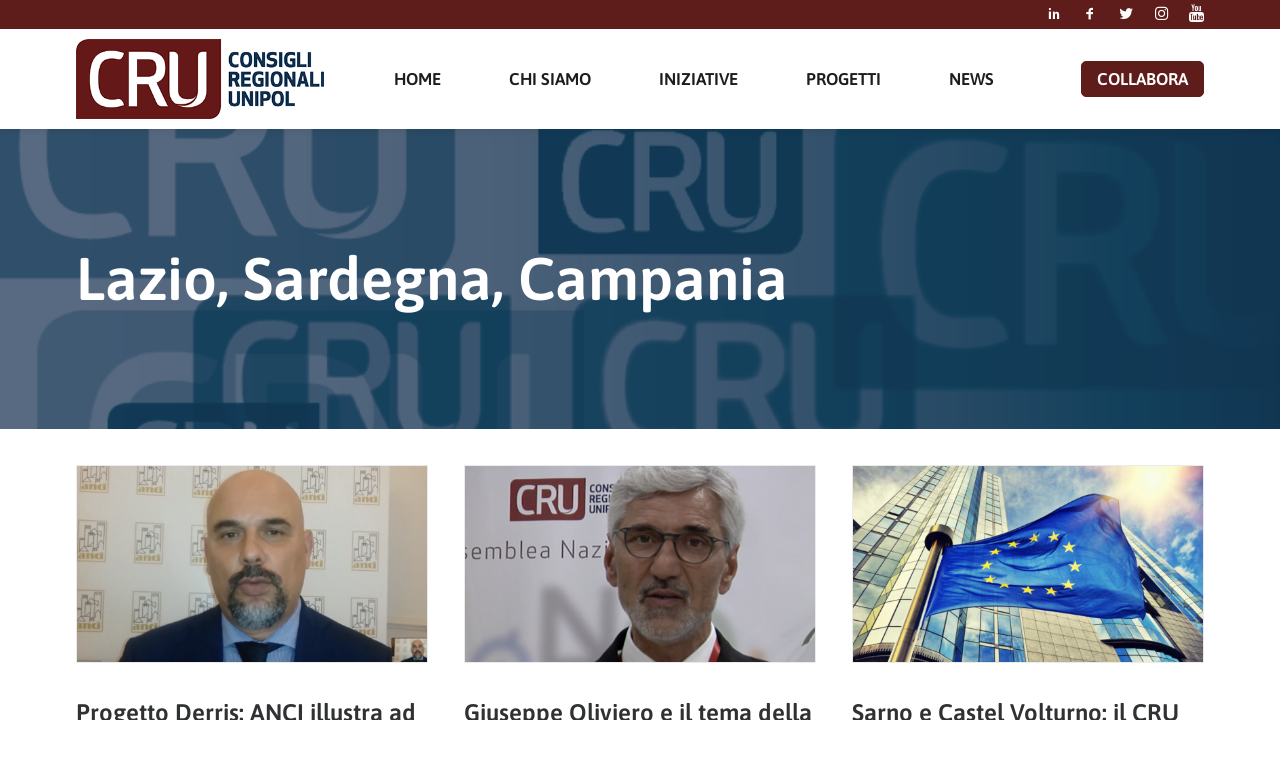

--- FILE ---
content_type: text/html; charset=UTF-8
request_url: https://www.cru-unipol.it/category/news/regioni/lazio-sardegna-campania/page/7/
body_size: 22565
content:
<!DOCTYPE html>
<html class="no-touch" lang="it-IT" xmlns="http://www.w3.org/1999/xhtml">
<head>
<meta http-equiv="Content-Type" content="text/html; charset=UTF-8">
<meta name="viewport" content="width=device-width, initial-scale=1">
<link rel="profile" href="https://gmpg.org/xfn/11">
<link rel="pingback" href="https://www.cru-unipol.it/xmlrpc.php">
<meta name='robots' content='index, follow, max-image-preview:large, max-snippet:-1, max-video-preview:-1' />

	<!-- This site is optimized with the Yoast SEO plugin v26.7 - https://yoast.com/wordpress/plugins/seo/ -->
	<title>Lazio, Sardegna, Campania Archivi - Pagina 7 di 8 - Consigli Regionali Unipol (CRU) - Unipol Assicurazioni</title>
	<link rel="canonical" href="https://www.cru-unipol.it/category/news/regioni/lazio-sardegna-campania/page/7/" />
	<link rel="prev" href="https://www.cru-unipol.it/category/news/regioni/lazio-sardegna-campania/page/6/" />
	<link rel="next" href="https://www.cru-unipol.it/category/news/regioni/lazio-sardegna-campania/page/8/" />
	<meta property="og:locale" content="it_IT" />
	<meta property="og:type" content="article" />
	<meta property="og:title" content="Lazio, Sardegna, Campania Archivi - Pagina 7 di 8 - Consigli Regionali Unipol (CRU) - Unipol Assicurazioni" />
	<meta property="og:url" content="https://www.cru-unipol.it/category/news/regioni/lazio-sardegna-campania/" />
	<meta property="og:site_name" content="Consigli Regionali Unipol (CRU) - Unipol Assicurazioni" />
	<meta name="twitter:card" content="summary_large_image" />
	<script type="application/ld+json" class="yoast-schema-graph">{"@context":"https://schema.org","@graph":[{"@type":"CollectionPage","@id":"https://www.cru-unipol.it/category/news/regioni/lazio-sardegna-campania/","url":"https://www.cru-unipol.it/category/news/regioni/lazio-sardegna-campania/page/7/","name":"Lazio, Sardegna, Campania Archivi - Pagina 7 di 8 - Consigli Regionali Unipol (CRU) - Unipol Assicurazioni","isPartOf":{"@id":"https://www.cru-unipol.it/#website"},"primaryImageOfPage":{"@id":"https://www.cru-unipol.it/category/news/regioni/lazio-sardegna-campania/page/7/#primaryimage"},"image":{"@id":"https://www.cru-unipol.it/category/news/regioni/lazio-sardegna-campania/page/7/#primaryimage"},"thumbnailUrl":"https://www.cru-unipol.it/wp-content/uploads/2018/07/Progetto_Derris__parla_il_subdelegato_alla_Protezione_Civile_Paolo_Masetti_-_YouTube.png","breadcrumb":{"@id":"https://www.cru-unipol.it/category/news/regioni/lazio-sardegna-campania/page/7/#breadcrumb"},"inLanguage":"it-IT"},{"@type":"ImageObject","inLanguage":"it-IT","@id":"https://www.cru-unipol.it/category/news/regioni/lazio-sardegna-campania/page/7/#primaryimage","url":"https://www.cru-unipol.it/wp-content/uploads/2018/07/Progetto_Derris__parla_il_subdelegato_alla_Protezione_Civile_Paolo_Masetti_-_YouTube.png","contentUrl":"https://www.cru-unipol.it/wp-content/uploads/2018/07/Progetto_Derris__parla_il_subdelegato_alla_Protezione_Civile_Paolo_Masetti_-_YouTube.png","width":2214,"height":1334},{"@type":"BreadcrumbList","@id":"https://www.cru-unipol.it/category/news/regioni/lazio-sardegna-campania/page/7/#breadcrumb","itemListElement":[{"@type":"ListItem","position":1,"name":"Home","item":"https://www.cru-unipol.it/"},{"@type":"ListItem","position":2,"name":"News","item":"https://www.cru-unipol.it/category/news/"},{"@type":"ListItem","position":3,"name":"Regioni","item":"https://www.cru-unipol.it/category/news/regioni/"},{"@type":"ListItem","position":4,"name":"Lazio, Sardegna, Campania"}]},{"@type":"WebSite","@id":"https://www.cru-unipol.it/#website","url":"https://www.cru-unipol.it/","name":"CRU Unipol","description":"Consigli Regionali Unipol (CRU) - Unipol Assicurazioni","publisher":{"@id":"https://www.cru-unipol.it/#organization"},"potentialAction":[{"@type":"SearchAction","target":{"@type":"EntryPoint","urlTemplate":"https://www.cru-unipol.it/?s={search_term_string}"},"query-input":{"@type":"PropertyValueSpecification","valueRequired":true,"valueName":"search_term_string"}}],"inLanguage":"it-IT"},{"@type":"Organization","@id":"https://www.cru-unipol.it/#organization","name":"CRU Unipol","url":"https://www.cru-unipol.it/","logo":{"@type":"ImageObject","inLanguage":"it-IT","@id":"https://www.cru-unipol.it/#/schema/logo/image/","url":"https://www.cru-unipol.it/wp-content/uploads/2016/01/ESEC_LOGO-CRU-RGB.jpg","contentUrl":"https://www.cru-unipol.it/wp-content/uploads/2016/01/ESEC_LOGO-CRU-RGB.jpg","width":2480,"height":1754,"caption":"CRU Unipol"},"image":{"@id":"https://www.cru-unipol.it/#/schema/logo/image/"},"sameAs":["https://www.facebook.com/CruGruppoUnipol"]}]}</script>
	<!-- / Yoast SEO plugin. -->


<link rel='dns-prefetch' href='//fonts.googleapis.com' />
<link rel="alternate" type="application/rss+xml" title="Consigli Regionali Unipol (CRU) - Unipol Assicurazioni &raquo; Feed" href="https://www.cru-unipol.it/feed/" />
<link rel="alternate" type="application/rss+xml" title="Consigli Regionali Unipol (CRU) - Unipol Assicurazioni &raquo; Feed dei commenti" href="https://www.cru-unipol.it/comments/feed/" />
<link rel="alternate" type="application/rss+xml" title="Consigli Regionali Unipol (CRU) - Unipol Assicurazioni &raquo; Lazio, Sardegna, Campania Feed della categoria" href="https://www.cru-unipol.it/category/news/regioni/lazio-sardegna-campania/feed/" />
<style id='wp-img-auto-sizes-contain-inline-css' type='text/css'>
img:is([sizes=auto i],[sizes^="auto," i]){contain-intrinsic-size:3000px 1500px}
/*# sourceURL=wp-img-auto-sizes-contain-inline-css */
</style>
<link rel='stylesheet' id='layerslider-css' href='https://www.cru-unipol.it/wp-content/plugins/LayerSlider/assets/static/layerslider/css/layerslider.css?ver=7.6.7' type='text/css' media='all' />
<style id='wp-emoji-styles-inline-css' type='text/css'>

	img.wp-smiley, img.emoji {
		display: inline !important;
		border: none !important;
		box-shadow: none !important;
		height: 1em !important;
		width: 1em !important;
		margin: 0 0.07em !important;
		vertical-align: -0.1em !important;
		background: none !important;
		padding: 0 !important;
	}
/*# sourceURL=wp-emoji-styles-inline-css */
</style>
<style id='wp-block-library-inline-css' type='text/css'>
:root{--wp-block-synced-color:#7a00df;--wp-block-synced-color--rgb:122,0,223;--wp-bound-block-color:var(--wp-block-synced-color);--wp-editor-canvas-background:#ddd;--wp-admin-theme-color:#007cba;--wp-admin-theme-color--rgb:0,124,186;--wp-admin-theme-color-darker-10:#006ba1;--wp-admin-theme-color-darker-10--rgb:0,107,160.5;--wp-admin-theme-color-darker-20:#005a87;--wp-admin-theme-color-darker-20--rgb:0,90,135;--wp-admin-border-width-focus:2px}@media (min-resolution:192dpi){:root{--wp-admin-border-width-focus:1.5px}}.wp-element-button{cursor:pointer}:root .has-very-light-gray-background-color{background-color:#eee}:root .has-very-dark-gray-background-color{background-color:#313131}:root .has-very-light-gray-color{color:#eee}:root .has-very-dark-gray-color{color:#313131}:root .has-vivid-green-cyan-to-vivid-cyan-blue-gradient-background{background:linear-gradient(135deg,#00d084,#0693e3)}:root .has-purple-crush-gradient-background{background:linear-gradient(135deg,#34e2e4,#4721fb 50%,#ab1dfe)}:root .has-hazy-dawn-gradient-background{background:linear-gradient(135deg,#faaca8,#dad0ec)}:root .has-subdued-olive-gradient-background{background:linear-gradient(135deg,#fafae1,#67a671)}:root .has-atomic-cream-gradient-background{background:linear-gradient(135deg,#fdd79a,#004a59)}:root .has-nightshade-gradient-background{background:linear-gradient(135deg,#330968,#31cdcf)}:root .has-midnight-gradient-background{background:linear-gradient(135deg,#020381,#2874fc)}:root{--wp--preset--font-size--normal:16px;--wp--preset--font-size--huge:42px}.has-regular-font-size{font-size:1em}.has-larger-font-size{font-size:2.625em}.has-normal-font-size{font-size:var(--wp--preset--font-size--normal)}.has-huge-font-size{font-size:var(--wp--preset--font-size--huge)}.has-text-align-center{text-align:center}.has-text-align-left{text-align:left}.has-text-align-right{text-align:right}.has-fit-text{white-space:nowrap!important}#end-resizable-editor-section{display:none}.aligncenter{clear:both}.items-justified-left{justify-content:flex-start}.items-justified-center{justify-content:center}.items-justified-right{justify-content:flex-end}.items-justified-space-between{justify-content:space-between}.screen-reader-text{border:0;clip-path:inset(50%);height:1px;margin:-1px;overflow:hidden;padding:0;position:absolute;width:1px;word-wrap:normal!important}.screen-reader-text:focus{background-color:#ddd;clip-path:none;color:#444;display:block;font-size:1em;height:auto;left:5px;line-height:normal;padding:15px 23px 14px;text-decoration:none;top:5px;width:auto;z-index:100000}html :where(.has-border-color){border-style:solid}html :where([style*=border-top-color]){border-top-style:solid}html :where([style*=border-right-color]){border-right-style:solid}html :where([style*=border-bottom-color]){border-bottom-style:solid}html :where([style*=border-left-color]){border-left-style:solid}html :where([style*=border-width]){border-style:solid}html :where([style*=border-top-width]){border-top-style:solid}html :where([style*=border-right-width]){border-right-style:solid}html :where([style*=border-bottom-width]){border-bottom-style:solid}html :where([style*=border-left-width]){border-left-style:solid}html :where(img[class*=wp-image-]){height:auto;max-width:100%}:where(figure){margin:0 0 1em}html :where(.is-position-sticky){--wp-admin--admin-bar--position-offset:var(--wp-admin--admin-bar--height,0px)}@media screen and (max-width:600px){html :where(.is-position-sticky){--wp-admin--admin-bar--position-offset:0px}}
/*wp_block_styles_on_demand_placeholder:696d44ad884dc*/
/*# sourceURL=wp-block-library-inline-css */
</style>
<style id='classic-theme-styles-inline-css' type='text/css'>
/*! This file is auto-generated */
.wp-block-button__link{color:#fff;background-color:#32373c;border-radius:9999px;box-shadow:none;text-decoration:none;padding:calc(.667em + 2px) calc(1.333em + 2px);font-size:1.125em}.wp-block-file__button{background:#32373c;color:#fff;text-decoration:none}
/*# sourceURL=/wp-includes/css/classic-themes.min.css */
</style>
<link rel='stylesheet' id='contact-form-7-css' href='https://www.cru-unipol.it/wp-content/plugins/contact-form-7/includes/css/styles.css?ver=6.1.4' type='text/css' media='all' />
<link rel='stylesheet' id='events-manager-css' href='https://www.cru-unipol.it/wp-content/plugins/events-manager/includes/css/events-manager.min.css?ver=7.2.3.1' type='text/css' media='all' />
<style id='events-manager-inline-css' type='text/css'>
body .em { --font-family : inherit; --font-weight : inherit; --font-size : 1em; --line-height : inherit; }
/*# sourceURL=events-manager-inline-css */
</style>
<link rel='stylesheet' id='groovy-menu-style-css' href='https://www.cru-unipol.it/wp-content/plugins/groovy-menu/assets/style/frontend.css?ver=2.6.3' type='text/css' media='all' />
<link rel='stylesheet' id='groovy-menu-style-fonts-groovy-28328-css' href='https://www.cru-unipol.it/wp-content/uploads/groovy/fonts/groovy-28328.css?ver=2.6.3' type='text/css' media='all' />
<link rel='stylesheet' id='groovy-menu-style-fonts-groovy-69018-css' href='https://www.cru-unipol.it/wp-content/uploads/groovy/fonts/groovy-69018.css?ver=2.6.3' type='text/css' media='all' />
<link rel='stylesheet' id='groovy-menu-style-fonts-groovy-socicon-css' href='https://www.cru-unipol.it/wp-content/uploads/groovy/fonts/groovy-socicon.css?ver=2.6.3' type='text/css' media='all' />
<link rel='stylesheet' id='groovy-menu-font-awesome-css' href='https://www.cru-unipol.it/wp-content/plugins/groovy-menu/assets/style/fontawesome.css?ver=2.6.3' type='text/css' media='all' crossorigin='anonymous' />
<link rel='preload' as='font' crossorigin='anonymous' id='groovy-menu-font-awesome-file-css' href='https://www.cru-unipol.it/wp-content/plugins/groovy-menu/assets/fonts/fontawesome-webfont.woff2?v=4.7.0' type='font/woff2' media='all' />
<link rel='stylesheet' id='groovy-menu-font-internal-css' href='https://www.cru-unipol.it/wp-content/plugins/groovy-menu/assets/style/font-internal.css?ver=2.6.3' type='text/css' media='all' crossorigin='anonymous' />
<link rel='preload' as='font' crossorigin='anonymous' id='groovy-menu-font-internal-file-css' href='https://www.cru-unipol.it/wp-content/plugins/groovy-menu/assets/fonts/crane-font.woff?hhxb42' type='font/woff' media='all' />
<link rel='stylesheet' id='uncodefont-google-css' href='//fonts.googleapis.com/css?family=Asap%3Aregular%2C500%2C600%2C700%2Citalic%2C500italic%2C600italic%2C700italic&#038;subset=latin%2Clatin-ext%2Cvietnamese&#038;ver=2.10.4' type='text/css' media='all' />
<link rel='stylesheet' id='rss-retriever-css' href='https://www.cru-unipol.it/wp-content/plugins/wp-rss-retriever/inc/css/rss-retriever.css?ver=1.6.10' type='text/css' media='all' />
<link rel='stylesheet' id='wpex-infgrapihcs-css' href='https://www.cru-unipol.it/wp-content/plugins/wp-timelines/css/style-infographics.css?ver=1.0' type='text/css' media='all' />
<link rel='stylesheet' id='wpex-font-awesome-css' href='https://www.cru-unipol.it/wp-content/plugins/wp-timelines/css/font-awesome/css/font-awesome.min.css?ver=6.9' type='text/css' media='all' />
<link rel='stylesheet' id='wpex-google-fonts-css' href='//fonts.googleapis.com/css?family=Source+Sans+Pro%7CAsap%7CAsap&#038;ver=1.0.0' type='text/css' media='all' />
<link rel='stylesheet' id='wpex-ex_s_lick-css' href='https://www.cru-unipol.it/wp-content/plugins/wp-timelines/js/ex_s_lick/ex_s_lick.css?ver=6.9' type='text/css' media='all' />
<link rel='stylesheet' id='wpex-ex_s_lick-theme-css' href='https://www.cru-unipol.it/wp-content/plugins/wp-timelines/js/ex_s_lick/ex_s_lick-theme.css?ver=6.9' type='text/css' media='all' />
<link rel='stylesheet' id='wpex-timeline-animate-css' href='https://www.cru-unipol.it/wp-content/plugins/wp-timelines/css/animate.css?ver=6.9' type='text/css' media='all' />
<link rel='stylesheet' id='wpex-timeline-css-css' href='https://www.cru-unipol.it/wp-content/plugins/wp-timelines/css/style.css?ver=6.9' type='text/css' media='all' />
<link rel='stylesheet' id='wpex-timeline-sidebyside-css' href='https://www.cru-unipol.it/wp-content/plugins/wp-timelines/css/style-sidebyside.css?ver=6.9' type='text/css' media='all' />
<link rel='stylesheet' id='wpex-horiz-css-css' href='https://www.cru-unipol.it/wp-content/plugins/wp-timelines/css/horiz-style.css?ver=3.2' type='text/css' media='all' />
<link rel='stylesheet' id='wpex-timeline-dark-css-css' href='https://www.cru-unipol.it/wp-content/plugins/wp-timelines/css/dark.css?ver=6.9' type='text/css' media='all' />
<style id='wpex-timeline-dark-css-inline-css' type='text/css'>
    .wpex-timeline > li .wpex-timeline-icon .fa{font-weight: normal;}
    	.wpextl-loadicon,
    .wpextl-loadicon::before,
	.wpextl-loadicon::after{ border-left-color:#5e1d1a}
    .wpex-filter > .fa,
    .wpex-endlabel.wpex-loadmore span, .wpex-tltitle.wpex-loadmore span, .wpex-loadmore .loadmore-timeline,
    .wpex-timeline-list.show-icon .wpex-timeline > li:after, .wpex-timeline-list.show-icon .wpex-timeline > li:first-child:before,
    .wpex-timeline-list.show-icon .wpex-timeline.style-center > li .wpex-content-left .wpex-leftdate,
    .wpex-timeline-list.show-icon li .wpex-timeline-icon .fa,
    .wpex .timeline-details .wptl-readmore > a:hover,
    .wpex-spinner > div,
    .wpex.horizontal-timeline .ex_s_lick-prev:hover, .wpex.horizontal-timeline .ex_s_lick-next:hover,
    .wpex.horizontal-timeline .horizontal-content .ex_s_lick-next:hover,
    .wpex.horizontal-timeline .horizontal-content .ex_s_lick-prev:hover,
    .wpex.horizontal-timeline .horizontal-nav li.ex_s_lick-current span.tl-point:before,
    .wpex.horizontal-timeline.tl-hozsteps .horizontal-nav li.ex_s_lick-current span.tl-point i,
    .timeline-navigation a.btn,
    .timeline-navigation div > a,
    .wpex.horizontal-timeline.ex-multi-item .horizontal-nav li .wpex_point:before,
    .wpex.horizontal-timeline.ex-multi-item .horizontal-nav li.ex_s_lick-current .wpex_point:before,
    .wpex.wpex-horizontal-3.ex-multi-item .horizontal-nav  h2 a,
    .wpex-timeline-list:not(.show-icon) .wptl-feature-name span,
    .wpex.horizontal-timeline.ex-multi-item:not(.wpex-horizontal-4) .horizontal-nav li span.wpex_point,
    .wpex.horizontal-timeline.ex-multi-item:not(.wpex-horizontal-4) .horizontal-nav li span.wpex_point,
    .show-wide_img .wpex-timeline > li .wpex-timeline-time span.tll-date,
    .wpex-timeline-list.show-bg.left-tl li .wpex-timeline-label .wpex-content-left .wpex-leftdate,
    .wpex-timeline-list.show-simple:not(.show-simple-bod) ul li .wpex-timeline-time .tll-date,
    .show-box-color .tlb-time,
    .sidebyside-tl.show-classic span.tll-date,
    .wptl-back-to-list a,
    .wpex-timeline > li .wpex-timeline-icon .fa{ background:#5e1d1a}
    .wpex-timeline-list.show-icon li .wpex-timeline-icon .fa:before,
    .wpex-filter span.active,
    .wpex-timeline-list.show-simple.show-simple-bod ul li .wpex-timeline-time .tll-date,
    .wpex-timeline-list.show-simple .wptl-readmore-center a,
    .wpex.horizontal-timeline .ex_s_lick-prev, .wpex.horizontal-timeline .ex_s_lick-next,
    .wpex.horizontal-timeline.tl-hozsteps .horizontal-nav li.prev_item:not(.ex_s_lick-current) span.tl-point i,
    .wpex.horizontal-timeline.ex-multi-item .horizontal-nav li span.wpex_point i,
    .wpex-timeline-list.show-clean .wpex-timeline > li .wpex-timeline-label h2,
    .wpex-timeline-list.show-simple li .wpex-timeline-icon .fa:not(.no-icon):before,
    .wpex.horizontal-timeline .extl-hoz-sbs .horizontal-nav li span.tl-point i,
    .show-wide_img.left-tl .wpex-timeline > li .wpex-timeline-icon .fa:not(.no-icon):not(.icon-img):before,
    .wpex-timeline > li .wpex-timeline-time span:last-child{ color:#5e1d1a}
    .wpex .timeline-details .wptl-readmore > a,
    .wpex.horizontal-timeline .ex_s_lick-prev:hover, .wpex.horizontal-timeline .ex_s_lick-next:hover,
    .wpex.horizontal-timeline .horizontal-content .ex_s_lick-next:hover,
    .wpex.horizontal-timeline .horizontal-content .ex_s_lick-prev:hover,
    .wpex.horizontal-timeline .horizontal-nav li.ex_s_lick-current span.tl-point:before,
    .wpex.horizontal-timeline .ex_s_lick-prev, .wpex.horizontal-timeline .ex_s_lick-next,
    .wpex.horizontal-timeline .timeline-pos-select,
    .wpex.horizontal-timeline .horizontal-nav li.prev_item span.tl-point:before,
    .wpex.horizontal-timeline.tl-hozsteps .horizontal-nav li.ex_s_lick-current span.tl-point i,
    .wpex.horizontal-timeline.tl-hozsteps .timeline-hr, .wpex.horizontal-timeline.tl-hozsteps .timeline-pos-select,
    .wpex.horizontal-timeline.tl-hozsteps .horizontal-nav li.prev_item span.tl-point i,
    .wpex-timeline-list.left-tl.show-icon .wptl-feature-name,
    .wpex-timeline-list.show-icon .wptl-feature-name span,
    .wpex.horizontal-timeline.ex-multi-item .horizontal-nav li span.wpex_point i,
    .wpex.horizontal-timeline.ex-multi-item.wpex-horizontal-4 .wpextt_templates .wptl-readmore a,
    .wpex-timeline-list.show-box-color .style-center > li:nth-child(odd) .wpex-timeline-label,
	.wpex-timeline-list.show-box-color .style-center > li .wpex-timeline-label,
	.wpex-timeline-list.show-box-color .style-center > li:nth-child(odd) .wpex-timeline-icon .fa:after,
    #glightbox-body.extl-lb .gslide-description.description-right h3.lb-title:after,
    .wpex.horizontal-timeline.ex-multi-item .extl-hoz-sbs.style-7 .extl-sbd-details,
	.wpex-timeline-list.show-box-color li .wpex-timeline-icon i:after,
    .wpex.horizontal-timeline .extl-hoz-sbs .horizontal-nav li span.tl-point i,
    .wpex.wpex-horizontal-3.ex-multi-item .horizontal-nav .wpextt_templates .wptl-readmore a{border-color: #5e1d1a;}
    .wpex-timeline > li .wpex-timeline-label:before,
    .show-wide_img .wpex-timeline > li .wpex-timeline-time span.tll-date:before, 
    .wpex-timeline > li .wpex-timeline-label:before,
    .wpex-timeline-list.show-wide_img.left-tl .wpex-timeline > li .wpex-timeline-time span.tll-date:before,
    .wpex-timeline-list.show-icon.show-bg .wpex-timeline > li .wpex-timeline-label:after,
    .wpex-timeline-list.show-icon .wpex-timeline.style-center > li .wpex-timeline-label:after
    {border-right-color: #5e1d1a;}
    .wpex-filter span,
    .wpex-timeline > li .wpex-timeline-label{border-left-color: #5e1d1a;}
    .wpex-timeline-list.show-wide_img .wpex-timeline > li .timeline-details,
    .wpex.horizontal-timeline.ex-multi-item:not(.wpex-horizontal-4) .horizontal-nav li span.wpex_point:after{border-top-color: #5e1d1a;}
    .wpex.wpex-horizontal-3.ex-multi-item .wpex-timeline-label .timeline-details:after{border-bottom-color: #5e1d1a;}
    @media (min-width: 768px){
        .wpex-timeline.style-center > li:nth-child(odd) .wpex-timeline-label{border-right-color: #5e1d1a;}
        .show-wide_img .wpex-timeline > li:nth-child(even) .wpex-timeline-time span.tll-date:before,
        .wpex-timeline.style-center > li:nth-child(odd) .wpex-timeline-label:before,
        .wpex-timeline-list.show-icon .style-center > li:nth-child(odd) .wpex-timeline-label:after{border-left-color: #5e1d1a;}
    }
		.wpex-timeline-list,
    .wpex .wptl-excerpt,
    .wpex-single-timeline,
    .glightbox-clean .gslide-desc,
    #glightbox-body.extl-lb .gslide-description.description-right p,
    .extl-hoz-sbd-ct,
	.wpex{font-family: "Asap", sans-serif;}
    .wptl-excerpt,
    .glightbox-clean .gslide-desc,
    #glightbox-body.extl-lb .gslide-description.description-right p,
    .extl-hoz-sbd-ct,
    .wptl-filter-box select,
    .wpex-timeline > li .wpex-timeline-label{color: #0a0a0a;}
    .wpex-timeline-list,
    .wpex .wptl-excerpt,
    .wpex-single-timeline,
	.wpex,
    .wptl-filter-box select,
    .glightbox-clean .gslide-desc,
    #glightbox-body.extl-lb .gslide-description.description-right p,
    .wpex-timeline > li .wpex-timeline-label{font-size:22px;}
	.wpex-single-timeline h1.tl-title,
	.wpex-timeline-list.show-icon li .wpex-content-left,
    .wpex-timeline-list .wptl-feature-name span,
    .wpex .wpex-dates a, .wpex h2, .wpex h2 a, .wpex .timeline-details h2,
    .wpex-timeline > li .wpex-timeline-time span:last-child,
    .extl-lb .gslide-description.description-right h3.lb-title,
    .wpex-timeline > li .wpex-timeline-label h2 a,
    .wpex.horizontal-timeline .extl-hoz-sbs h2 a, 
    .wpex.horizontal-timeline .wpex-timeline-label h2 a,
    #glightbox-body.extl-lb .gslide-description.description-right h3.lb-title,
    .wpex .timeline-details h2{
        font-family: "Asap", sans-serif;        color:#ffffff;    }
	.wpex-single-timeline h1.tl-title,
    .wpex-timeline-list .wptl-feature-name span,
    .wpex-timeline > li .wpex-timeline-time span:last-child,
    #glightbox-body.extl-lb .gslide-description.description-right h3.lb-title,
	.wpex h2, .wpex h2 a, .wpex .timeline-details h2, .wpex .timeline-details h2{font-size: 24px;}
	.timeline-media > a{display: inline-block; box-shadow: none;}
    .wpex-timeline > li .wpex-timeline-label h2 a,
    .wpex-timeline-icon > a,
    .wpex.horizontal-timeline .wpex-timeline-label h2 a,
    .timeline-media > a, time.wpex-timeline-time > a, .wpex-leftdate + a, a.img-left { pointer-events: none;} .wptl-readmore-center, .wptl-readmore { display: none !important;} 
    .wpex-timeline-list.left-tl.wptl-lightbox .wpex-leftdate + a,
    .wpex-timeline-list.wptl-lightbox a.img-left {
        pointer-events: auto;
    }
    			.wpifgr-timeline.ifgr-fline .infogr-list > li:nth-child(even) .tlif-contai, .wpifgr-timeline.ifgr-fline .infogr-list > li:nth-child(even) .tlif-contai:before, .wpifgr-timeline.ifgr-fline .infogr-list > li:nth-child(odd) .tlif-contai, .wpifgr-timeline.ifgr-fline .infogr-list > li:nth-child(odd) .tlif-contai:after, .wpifgr-timeline.ifgr-fline .infogr-list > li .tlif-content:before, .wpifgr-timeline.ifgr-fline .infogr-list > li:nth-child(even) .tlif-contai:after, .wpifgr-timeline.ifgr-fline .infogr-list > li:last-child .tlif-content:after, .wpifgr-timeline.ifgr-fline .infogr-list > li:nth-child(odd) .tlif-contai:before,
			.wpifgr-timeline.inf-stl-1 .tlif-img,
			.wpifgr-timeline .infogr-list .tlif-readmore a,
			ul.infogr-list.exif-nb-even + .extl-info-end.wpex-loadmore span:after,
			ul.infogr-list.exif-nb-even + .hidden + .extl-info-end.wpex-loadmore span:after,
			ul.infogr-list.exif-nb-even + .exif-loadmore .loadmore-timeline:after,
			.wpifgr-timeline .infogr-list li:nth-child(even) .tlif-readmore a,
			.wpifgr-timeline.inf-stl-2 .infogr-list > li .tlif-img span.tlif-icon,
			.wpifgr-timeline.inf-stl-2 li .tlif-img > a,
			.wpifgr-timeline.inf-stl-2 li .tlif-img > .tlif-media,
			.wpifgr-timeline.inf-stl-3 .infogr-list a.tlif-img-link,
			.wpifgr-timeline.inf-stl-1 .infogr-list > li .tlif-content .tlif-media,
			.exif-loadmore.wpex-loadmore .loadmore-timeline:after, .extl-info-end.wpex-loadmore span:after, .extl-info-start.wpex-tltitle.wpex-loadmore span:after{ border-color: #5e1d1a;}
			.wpifgr-timeline.inf-stl-1 .tlif-img,
			.wpifgr-timeline.inf-stl-3 span.tlif-icon, .wpifgr-timeline.inf-stl-1 span.tlif-icon{background: #5e1d1a}
			.wpifgr-timeline.inf-stl-2 .infogr-list > li .tlif-img span.tlif-icon,
			.wpifgr-timeline .infogr-list > li .tlif-content .tlif-info span.tll-date{ color:#5e1d1a}

						.wpifgr-timeline{font-family: "Asap", sans-serif;}
						.wpifgr-timeline{color: #0a0a0a;}
						.wpifgr-timeline{font-size: 22px;}
						.wpifgr-timeline .tlif-title{color: #ffffff;}
						.wpifgr-timeline .tlif-title{font-family: Asap;}
						.wpifgr-timeline .tlif-title{font-size: 24px;}
						.wpifgr-timeline .tlif-readmore{ display:none;}
			.wpifgr-timeline .infogr-list h2 a{pointer-events: none;}
			
/*# sourceURL=wpex-timeline-dark-css-inline-css */
</style>
<link rel='stylesheet' id='search-filter-plugin-styles-css' href='https://www.cru-unipol.it/wp-content/plugins/search-filter-pro/public/assets/css/search-filter.min.css?ver=2.4.6' type='text/css' media='all' />
<link rel='stylesheet' id='uncode-style-css' href='https://www.cru-unipol.it/wp-content/themes/uncode/library/css/style.css?ver=1629433713' type='text/css' media='all' />
<style id='uncode-style-inline-css' type='text/css'>

@media (min-width: 960px) { 
		.limit-width { max-width: 1200px; margin: auto;}
		.menu-container:not(.grid-filters) .menu-horizontal ul.menu-smart .megamenu-block-wrapper > .vc_row[data-parent="true"].limit-width:not(.row-parent-limit) { max-width: calc(1200px - 72px); }
		}
.menu-primary ul.menu-smart > li > a, .menu-primary ul.menu-smart li.dropdown > a, .menu-primary ul.menu-smart li.mega-menu > a, .vmenu-container ul.menu-smart > li > a, .vmenu-container ul.menu-smart li.dropdown > a { text-transform: uppercase; }
#changer-back-color { transition: background-color 1000ms cubic-bezier(0.25, 1, 0.5, 1) !important; } #changer-back-color > div { transition: opacity 1000ms cubic-bezier(0.25, 1, 0.5, 1) !important; } body.bg-changer-init.disable-hover .main-wrapper .style-light,  body.bg-changer-init.disable-hover .main-wrapper .style-light h1,  body.bg-changer-init.disable-hover .main-wrapper .style-light h2, body.bg-changer-init.disable-hover .main-wrapper .style-light h3, body.bg-changer-init.disable-hover .main-wrapper .style-light h4, body.bg-changer-init.disable-hover .main-wrapper .style-light h5, body.bg-changer-init.disable-hover .main-wrapper .style-light h6, body.bg-changer-init.disable-hover .main-wrapper .style-light a, body.bg-changer-init.disable-hover .main-wrapper .style-dark, body.bg-changer-init.disable-hover .main-wrapper .style-dark h1, body.bg-changer-init.disable-hover .main-wrapper .style-dark h2, body.bg-changer-init.disable-hover .main-wrapper .style-dark h3, body.bg-changer-init.disable-hover .main-wrapper .style-dark h4, body.bg-changer-init.disable-hover .main-wrapper .style-dark h5, body.bg-changer-init.disable-hover .main-wrapper .style-dark h6, body.bg-changer-init.disable-hover .main-wrapper .style-dark a { transition: color 1000ms cubic-bezier(0.25, 1, 0.5, 1) !important; }
/*# sourceURL=uncode-style-inline-css */
</style>
<link rel='stylesheet' id='uncode-icons-css' href='https://www.cru-unipol.it/wp-content/themes/uncode/library/css/uncode-icons.css?ver=1629433713' type='text/css' media='all' />
<link rel='stylesheet' id='uncode-custom-style-css' href='https://www.cru-unipol.it/wp-content/themes/uncode/library/css/style-custom.css?ver=1629433713' type='text/css' media='all' />
<style id='uncode-custom-style-inline-css' type='text/css'>
.site-footer ul.icons a {font-size:18px !important;!i;!;}
/*# sourceURL=uncode-custom-style-inline-css */
</style>
<link rel='stylesheet' id='groovy-menu-preset-style-6322-css' href='https://www.cru-unipol.it/wp-content/uploads/groovy/preset_6322.css?ver=958c184a8861c1f53bc1e53beff51168' type='text/css' media='all' />
<link rel='stylesheet' id='child-style-css' href='https://www.cru-unipol.it/wp-content/themes/uncode-child/style.css?ver=2065674592' type='text/css' media='all' />
<link rel='stylesheet' id='swiper-css' href='https://www.cru-unipol.it/wp-content/themes/uncode-child/css/swiper-bundle.min.css?ver=1.0' type='text/css' media='all' />
<script type="text/javascript" src="https://www.cru-unipol.it/wp-includes/js/jquery/jquery.min.js?ver=3.7.1" id="jquery-core-js"></script>
<script type="text/javascript" src="https://www.cru-unipol.it/wp-includes/js/jquery/jquery-migrate.min.js?ver=3.4.1" id="jquery-migrate-js"></script>
<script type="text/javascript" id="layerslider-utils-js-extra">
/* <![CDATA[ */
var LS_Meta = {"v":"7.6.7","fixGSAP":"1"};
//# sourceURL=layerslider-utils-js-extra
/* ]]> */
</script>
<script type="text/javascript" src="https://www.cru-unipol.it/wp-content/plugins/LayerSlider/assets/static/layerslider/js/layerslider.utils.js?ver=7.6.7" id="layerslider-utils-js"></script>
<script type="text/javascript" src="https://www.cru-unipol.it/wp-content/plugins/LayerSlider/assets/static/layerslider/js/layerslider.kreaturamedia.jquery.js?ver=7.6.7" id="layerslider-js"></script>
<script type="text/javascript" src="https://www.cru-unipol.it/wp-content/plugins/LayerSlider/assets/static/layerslider/js/layerslider.transitions.js?ver=7.6.7" id="layerslider-transitions-js"></script>
<script type="text/javascript" src="https://www.cru-unipol.it/wp-includes/js/jquery/ui/core.min.js?ver=1.13.3" id="jquery-ui-core-js"></script>
<script type="text/javascript" src="https://www.cru-unipol.it/wp-includes/js/jquery/ui/mouse.min.js?ver=1.13.3" id="jquery-ui-mouse-js"></script>
<script type="text/javascript" src="https://www.cru-unipol.it/wp-includes/js/jquery/ui/sortable.min.js?ver=1.13.3" id="jquery-ui-sortable-js"></script>
<script type="text/javascript" src="https://www.cru-unipol.it/wp-includes/js/jquery/ui/datepicker.min.js?ver=1.13.3" id="jquery-ui-datepicker-js"></script>
<script type="text/javascript" id="jquery-ui-datepicker-js-after">
/* <![CDATA[ */
jQuery(function(jQuery){jQuery.datepicker.setDefaults({"closeText":"Chiudi","currentText":"Oggi","monthNames":["Gennaio","Febbraio","Marzo","Aprile","Maggio","Giugno","Luglio","Agosto","Settembre","Ottobre","Novembre","Dicembre"],"monthNamesShort":["Gen","Feb","Mar","Apr","Mag","Giu","Lug","Ago","Set","Ott","Nov","Dic"],"nextText":"Prossimo","prevText":"Precedente","dayNames":["domenica","luned\u00ec","marted\u00ec","mercoled\u00ec","gioved\u00ec","venerd\u00ec","sabato"],"dayNamesShort":["Dom","Lun","Mar","Mer","Gio","Ven","Sab"],"dayNamesMin":["D","L","M","M","G","V","S"],"dateFormat":"d MM yy","firstDay":1,"isRTL":false});});
//# sourceURL=jquery-ui-datepicker-js-after
/* ]]> */
</script>
<script type="text/javascript" src="https://www.cru-unipol.it/wp-includes/js/jquery/ui/resizable.min.js?ver=1.13.3" id="jquery-ui-resizable-js"></script>
<script type="text/javascript" src="https://www.cru-unipol.it/wp-includes/js/jquery/ui/draggable.min.js?ver=1.13.3" id="jquery-ui-draggable-js"></script>
<script type="text/javascript" src="https://www.cru-unipol.it/wp-includes/js/jquery/ui/controlgroup.min.js?ver=1.13.3" id="jquery-ui-controlgroup-js"></script>
<script type="text/javascript" src="https://www.cru-unipol.it/wp-includes/js/jquery/ui/checkboxradio.min.js?ver=1.13.3" id="jquery-ui-checkboxradio-js"></script>
<script type="text/javascript" src="https://www.cru-unipol.it/wp-includes/js/jquery/ui/button.min.js?ver=1.13.3" id="jquery-ui-button-js"></script>
<script type="text/javascript" src="https://www.cru-unipol.it/wp-includes/js/jquery/ui/dialog.min.js?ver=1.13.3" id="jquery-ui-dialog-js"></script>
<script type="text/javascript" id="events-manager-js-extra">
/* <![CDATA[ */
var EM = {"ajaxurl":"https://www.cru-unipol.it/wp-admin/admin-ajax.php","locationajaxurl":"https://www.cru-unipol.it/wp-admin/admin-ajax.php?action=locations_search","firstDay":"1","locale":"it","dateFormat":"yy-mm-dd","ui_css":"https://www.cru-unipol.it/wp-content/plugins/events-manager/includes/css/jquery-ui/build.min.css","show24hours":"1","is_ssl":"1","autocomplete_limit":"10","calendar":{"breakpoints":{"small":560,"medium":908,"large":false},"month_format":"M Y"},"phone":"","datepicker":{"format":"d/m/Y","locale":"it"},"search":{"breakpoints":{"small":650,"medium":850,"full":false}},"url":"https://www.cru-unipol.it/wp-content/plugins/events-manager","assets":{"input.em-uploader":{"js":{"em-uploader":{"url":"https://www.cru-unipol.it/wp-content/plugins/events-manager/includes/js/em-uploader.js?v=7.2.3.1","event":"em_uploader_ready"}}},".em-event-editor":{"js":{"event-editor":{"url":"https://www.cru-unipol.it/wp-content/plugins/events-manager/includes/js/events-manager-event-editor.js?v=7.2.3.1","event":"em_event_editor_ready"}},"css":{"event-editor":"https://www.cru-unipol.it/wp-content/plugins/events-manager/includes/css/events-manager-event-editor.min.css?v=7.2.3.1"}},".em-recurrence-sets, .em-timezone":{"js":{"luxon":{"url":"luxon/luxon.js?v=7.2.3.1","event":"em_luxon_ready"}}},".em-booking-form, #em-booking-form, .em-booking-recurring, .em-event-booking-form":{"js":{"em-bookings":{"url":"https://www.cru-unipol.it/wp-content/plugins/events-manager/includes/js/bookingsform.js?v=7.2.3.1","event":"em_booking_form_js_loaded"}}},"#em-opt-archetypes":{"js":{"archetypes":"https://www.cru-unipol.it/wp-content/plugins/events-manager/includes/js/admin-archetype-editor.js?v=7.2.3.1","archetypes_ms":"https://www.cru-unipol.it/wp-content/plugins/events-manager/includes/js/admin-archetypes.js?v=7.2.3.1","qs":"qs/qs.js?v=7.2.3.1"}}},"cached":"","txt_search":"Ricerca","txt_searching":"Ricerca in corso...","txt_loading":"Caricamento in corso..."};
//# sourceURL=events-manager-js-extra
/* ]]> */
</script>
<script type="text/javascript" src="https://www.cru-unipol.it/wp-content/plugins/events-manager/includes/js/events-manager.js?ver=7.2.3.1" id="events-manager-js"></script>
<script type="text/javascript" src="https://www.cru-unipol.it/wp-content/plugins/events-manager/includes/external/flatpickr/l10n/it.js?ver=7.2.3.1" id="em-flatpickr-localization-js"></script>
<script type="text/javascript" id="search-filter-plugin-build-js-extra">
/* <![CDATA[ */
var SF_LDATA = {"ajax_url":"https://www.cru-unipol.it/wp-admin/admin-ajax.php","home_url":"https://www.cru-unipol.it/"};
//# sourceURL=search-filter-plugin-build-js-extra
/* ]]> */
</script>
<script type="text/javascript" src="https://www.cru-unipol.it/wp-content/plugins/search-filter-pro/public/assets/js/search-filter-build.min.js?ver=2.4.6" id="search-filter-plugin-build-js"></script>
<script type="text/javascript" src="https://www.cru-unipol.it/wp-content/plugins/search-filter-pro/public/assets/js/chosen.jquery.min.js?ver=2.4.6" id="search-filter-plugin-chosen-js"></script>
<script type="text/javascript" src="https://www.cru-unipol.it/wp-content/themes/uncode-child/scripts/swiper-bundle.min.js?ver=1.0" id="swiperjs-js"></script>
<script type="text/javascript" src="/wp-content/themes/uncode/library/js/ai-uncode.js" id="uncodeAI" data-home="/" data-path="/" data-breakpoints-images="258,516,720,1032,1440,2064,2880" id="ai-uncode-js"></script>
<script type="text/javascript" id="uncode-init-js-extra">
/* <![CDATA[ */
var SiteParameters = {"days":"giorni","hours":"ore","minutes":"minuti","seconds":"secondi","constant_scroll":"on","scroll_speed":"2","parallax_factor":"0.25","loading":"Caricamento...","slide_name":"slide","slide_footer":"footer","ajax_url":"https://www.cru-unipol.it/wp-admin/admin-ajax.php","nonce_adaptive_images":"b78041ce3c","nonce_srcset_async":"2626f06195","enable_debug":"","block_mobile_videos":"","is_frontend_editor":"","main_width":["1200","px"],"mobile_parallax_allowed":"","listen_for_screen_update":"1","wireframes_plugin_active":"1","sticky_elements":"off","resize_quality":"90","register_metadata":"","bg_changer_time":"1000","update_wc_fragments":"1","optimize_shortpixel_image":"","menu_mobile_offcanvas_gap":"45","custom_cursor_selector":"[href], .trigger-overlay, .owl-next, .owl-prev, .owl-dot, input[type=\"submit\"], input[type=\"checkbox\"], button[type=\"submit\"], a[class^=\"ilightbox\"], .ilightbox-thumbnail, .ilightbox-prev, .ilightbox-next, .overlay-close, .unmodal-close, .qty-inset \u003E span, .share-button li, .uncode-post-titles .tmb.tmb-click-area, .btn-link, .tmb-click-row .t-inside, .lg-outer button, .lg-thumb img, a[data-lbox], .uncode-close-offcanvas-overlay, .uncode-nav-next, .uncode-nav-prev, .uncode-nav-index","mobile_parallax_animation":"","lbox_enhanced":"1","native_media_player":"1","vimeoPlayerParams":"?autoplay=0","ajax_filter_key_search":"key","ajax_filter_key_unfilter":"unfilter","index_pagination_disable_scroll":"","index_pagination_scroll_to":"","uncode_wc_popup_cart_qty":"","disable_hover_hack":"","uncode_nocookie":"","menuHideOnClick":"1","menuShowOnClick":"","smoothScroll":"off","smoothScrollDisableHover":"","smoothScrollQuery":"960","uncode_force_onepage_dots":"","uncode_smooth_scroll_safe":"","uncode_lb_add_galleries":", .gallery","uncode_lb_add_items":", .gallery .gallery-item a","uncode_prev_label":"Previous","uncode_next_label":"Prossimo","uncode_slide_label":"Slide","uncode_share_label":"Share on %","uncode_has_ligatures":"","uncode_is_accessible":"","uncode_carousel_itemSelector":"*:not(.hidden)","uncode_adaptive":"1","ai_breakpoints":"258,516,720,1032,1440,2064,2880","uncode_limit_width":"1200px"};
//# sourceURL=uncode-init-js-extra
/* ]]> */
</script>
<script type="text/javascript" src="https://www.cru-unipol.it/wp-content/themes/uncode/library/js/init.js?ver=1629433713" id="uncode-init-js"></script>
<script></script><meta name="generator" content="Powered by LayerSlider 7.6.7 - Build Heros, Sliders, and Popups. Create Animations and Beautiful, Rich Web Content as Easy as Never Before on WordPress." />
<!-- LayerSlider updates and docs at: https://layerslider.com -->
<link rel="https://api.w.org/" href="https://www.cru-unipol.it/wp-json/" /><link rel="alternate" title="JSON" type="application/json" href="https://www.cru-unipol.it/wp-json/wp/v2/categories/15" /><link rel="EditURI" type="application/rsd+xml" title="RSD" href="https://www.cru-unipol.it/xmlrpc.php?rsd" />
<meta name="generator" content="WordPress 6.9" />
		<meta property="fb:pages" content="516456288517353" />
					<meta property="ia:markup_url" content="https://www.cru-unipol.it/progetto-derris-anci-incontra-alcuni-deputati/?ia_markup=1" />
			<link rel="icon" href="https://www.cru-unipol.it/wp-content/uploads/2016/06/cropped-favicon-1-32x32.png" sizes="32x32" />
<link rel="icon" href="https://www.cru-unipol.it/wp-content/uploads/2016/06/cropped-favicon-1-192x192.png" sizes="192x192" />
<link rel="apple-touch-icon" href="https://www.cru-unipol.it/wp-content/uploads/2016/06/cropped-favicon-1-180x180.png" />
<meta name="msapplication-TileImage" content="https://www.cru-unipol.it/wp-content/uploads/2016/06/cropped-favicon-1-270x270.png" />
<noscript><style> .wpb_animate_when_almost_visible { opacity: 1; }</style></noscript><script type="text/javascript" src="https://app.legalblink.it/api/scripts/lb_cs.js"></script>
</head>
<body data-rsssl=1 class="archive paged category category-lazio-sardegna-campania category-15 paged-7 category-paged-7 wp-theme-uncode wp-child-theme-uncode-child groovy_menu_2-6-3 group-blog hormenu-position-left hmenu hmenu-position-right header-full-width main-center-align menu-mobile-default mobile-parallax-not-allowed ilb-no-bounce unreg uncode-empty-menu-mobile qw-body-scroll-disabled no-qty-fx wpb-js-composer js-comp-ver-8.7.1.2 vc_responsive" data-border="0">
	<header class="gm-navbar gm-preset-id-6322 gm-navbar--align-left gm-navbar--style-1 gm-top-links-align-center gm-navbar--toolbar-true gm-navbar--has-shadow gm-navbar--shadow-tiny gm-navbar--has-shadow-sticky gm-navbar--has-shadow-dropdown gm-navbar--shadow-dropdown-medium gm-dropdown-hover-style-default gm-dropdown-appearance-animate-from-bottom gm-dropdown-with-scrollbar"
	        id="gm-696d44ad9650e" data-version="2.6.3">
		<div class="gm-wrapper">
				<div class="gm-toolbar" id="gm-toolbar">
					<div class="gm-toolbar-bg"></div><div class="gm-container gm-block-container"><div class="wpb-content-wrapper"><div data-parent="true" class="vc_row vc_custom_1681405949155 row-container" style="margin-top: 0px ;margin-bottom: 0px ;padding-top: 0px ;padding-right: 0px ;padding-bottom: 0px ;padding-left: 0px ;" id="row-unique-0"><div class="row no-top-padding no-bottom-padding no-h-padding full-width row-parent"><div class="wpb_row row-inner"><div class="wpb_column pos-top pos-center align_right column_parent col-lg-12 no-internal-gutter"><div class="uncol style-spec style-dark"  ><div class="uncoltable"><div class="uncell  vc_custom_1681925721687 no-block-padding" style="padding-top: 0px ;padding-right: 0px ;padding-bottom: 0px ;padding-left: 0px ;" ><div class="uncont" ><div class="uncode-vc-social"><div class="social-icon icon-box icon-box-top icon-inline" ><a href="https://www.linkedin.com/company/cru-unipol" role="button" target="_blank" aria-label="Linkedin"><i class="fa fa-social-linkedin"></i></a></div><div class="social-icon icon-box icon-box-top icon-inline" ><a href="https://www.facebook.com/CruGruppoUnipol" role="button" target="_blank" aria-label="Facebook"><i class="fa fa-social-facebook"></i></a></div><div class="social-icon icon-box icon-box-top icon-inline" ><a href="https://twitter.com/cru_unipol" role="button" target="_blank" aria-label="Twitter"><i class="fa fa-social-twitter"></i></a></div><div class="social-icon icon-box icon-box-top icon-inline" ><a href="https://www.instagram.com/cruunipol/" role="button" target="_blank" aria-label="Instagram"><i class="fa fa-instagram1"></i></a></div><div class="social-icon icon-box icon-box-top icon-inline" ><a href="https://www.youtube.com/channel/UC4YsmHXcFa0Fx5bRcYeq6lQ" role="button" target="_blank" aria-label="YouTube"><i class="fa fa-youtube"></i></a></div></div></div></div></div></div></div><script id="script-row-unique-0" data-row="script-row-unique-0" type="text/javascript" class="vc_controls">UNCODE.initRow(document.getElementById("row-unique-0"));</script></div></div></div>
</div></div></div><div class="gm-inner">
				<div class="gm-inner-bg"></div>
				<div class="gm-container"><div class="gm-logo"><a href="https://www.cru-unipol.it/" ><img src="https://www.cru-unipol.it/wp-content/uploads/2023/04/logo-cru-unipol-1.png" width="387" height="125" class="gm-logo__img gm-logo__img-default" alt="" /><img src="https://www.cru-unipol.it/wp-content/uploads/2023/04/logo-cru-unipol-1-1-e1680632460545.png" width="228" height="125" class="gm-logo__img gm-logo__img-sticky" alt="" /><img src="https://www.cru-unipol.it/wp-content/uploads/2023/04/logo-cru-unipol-1.png" width="387" height="125" class="gm-logo__img gm-logo__img-mobile" alt="" /></a></div><div class="gm-menu-actions-wrapper"><style type="text/css" data-type="vc_shortcodes-custom-css">.vc_custom_1681405949155{margin-top: 0px !important;margin-bottom: 0px !important;padding-top: 0px !important;padding-right: 0px !important;padding-bottom: 0px !important;padding-left: 0px !important;}.vc_custom_1681925721687{padding-top: 0px !important;padding-right: 0px !important;padding-bottom: 0px !important;padding-left: 0px !important;}</style><div class="gm-toolbar-nav-container"><ul id="menu-main-destra" class="gm-toolbar-nav"><li id="menu-item-6325" class="menu-item menu-item-type-custom menu-item-object-custom gm-menu-item gm-menu-item--lvl-0"><a href="/collabora" class="gm-anchor"><span class="gm-menu-item__txt-wrapper"><span class="gm-menu-item__txt">COLLABORA</span></span></a></li>
</ul></div></div><div class="gm-menu-btn gm-burger hamburger"><div class="hamburger-box"><div class="hamburger-inner"></div></div></div><div class="gm-main-menu-wrapper"><nav id="gm-main-menu"><ul id="menu-main" class="gm-navbar-nav"><li id="menu-item-121349" class="menu-item menu-item-type-post_type menu-item-object-page menu-item-home gm-menu-item gm-menu-item--lvl-0"><a href="https://www.cru-unipol.it/" class="gm-anchor"><span class="gm-menu-item__txt-wrapper"><span class="gm-menu-item__txt">Home</span></span></a></li>
<li id="menu-item-152" class="menu-item menu-item-type-post_type menu-item-object-page gm-menu-item gm-menu-item--lvl-0"><a title="Chi siamo" href="https://www.cru-unipol.it/chi-siamo/" class="gm-anchor"><span class="gm-menu-item__txt-wrapper"><span class="gm-menu-item__txt">Chi siamo</span></span></a></li>
<li id="menu-item-121730" class="colored-menu-item menu-item menu-item-type-post_type menu-item-object-page gm-menu-item gm-menu-item--lvl-0"><a href="https://www.cru-unipol.it/iniziative/" class="gm-anchor"><span class="gm-menu-item__txt-wrapper"><span class="gm-menu-item__txt">Iniziative</span></span></a></li>
<li id="menu-item-121238" class="menu-item menu-item-type-custom menu-item-object-custom gm-menu-item gm-menu-item--lvl-0"><a href="https://www.cru-unipol.it/progetti-in-evidenza/" class="gm-anchor"><span class="gm-menu-item__txt-wrapper"><span class="gm-menu-item__txt">Progetti</span></span></a></li>
<li id="menu-item-6302" class="menu-item menu-item-type-post_type menu-item-object-page gm-menu-item gm-menu-item--lvl-0"><a title="News" href="https://www.cru-unipol.it/news/" class="gm-anchor"><span class="gm-menu-item__txt-wrapper"><span class="gm-menu-item__txt">News</span></span></a></li>
</ul></nav><div class="gm-actions"><style type="text/css" data-type="vc_shortcodes-custom-css">.vc_custom_1681405949155{margin-top: 0px !important;margin-bottom: 0px !important;padding-top: 0px !important;padding-right: 0px !important;padding-bottom: 0px !important;padding-left: 0px !important;}.vc_custom_1681925721687{padding-top: 0px !important;padding-right: 0px !important;padding-bottom: 0px !important;padding-left: 0px !important;}</style><div class="gm-toolbar-nav-container"><ul id="menu-main-destra" class="gm-toolbar-nav"><li id="menu-item-6325" class="menu-item menu-item-type-custom menu-item-object-custom gm-menu-item gm-menu-item--lvl-0"><a href="/collabora" class="gm-anchor"><span class="gm-menu-item__txt-wrapper"><span class="gm-menu-item__txt">COLLABORA</span></span></a></li>
</ul></div></div></div>
				</div>
			</div>
		</div>
		<div class="gm-padding"></div>
	</header><aside class="gm-navigation-drawer gm-navigation-drawer--mobile gm-hidden"><div class="gm-grid-container d-flex flex-column h-100"><div class="gm-menu-btn-close-mobile-drawer gm-hamburger-close" aria-label="close"><div class="hamburger is-active hamburger--squeeze"><div class="hamburger-box"><div class="hamburger-inner"></div></div></div></div><div class="gm-mobile-menu-container"><ul id="menu-main-1" class="gm-navbar-nav"><li id="menu-item-mobile-121349" class="menu-item menu-item-type-post_type menu-item-object-page menu-item-home gm-menu-item gm-menu-item--lvl-0"><a href="https://www.cru-unipol.it/" class="gm-anchor"><span class="gm-menu-item__txt-wrapper"><span class="gm-menu-item__txt">Home</span></span></a></li>
<li id="menu-item-mobile-152" class="menu-item menu-item-type-post_type menu-item-object-page gm-menu-item gm-menu-item--lvl-0"><a title="Chi siamo" href="https://www.cru-unipol.it/chi-siamo/" class="gm-anchor"><span class="gm-menu-item__txt-wrapper"><span class="gm-menu-item__txt">Chi siamo</span></span></a></li>
<li id="menu-item-mobile-121730" class="colored-menu-item menu-item menu-item-type-post_type menu-item-object-page gm-menu-item gm-menu-item--lvl-0"><a href="https://www.cru-unipol.it/iniziative/" class="gm-anchor"><span class="gm-menu-item__txt-wrapper"><span class="gm-menu-item__txt">Iniziative</span></span></a></li>
<li id="menu-item-mobile-121238" class="menu-item menu-item-type-custom menu-item-object-custom gm-menu-item gm-menu-item--lvl-0"><a href="https://www.cru-unipol.it/progetti-in-evidenza/" class="gm-anchor"><span class="gm-menu-item__txt-wrapper"><span class="gm-menu-item__txt">Progetti</span></span></a></li>
<li id="menu-item-mobile-6302" class="menu-item menu-item-type-post_type menu-item-object-page gm-menu-item gm-menu-item--lvl-0"><a title="News" href="https://www.cru-unipol.it/news/" class="gm-anchor"><span class="gm-menu-item__txt-wrapper"><span class="gm-menu-item__txt">News</span></span></a></li>
</ul></div><div class="flex-grow-1"></div><div class="gm-mobile-action-area-wrapper d-flex justify-content-center align-items-center text-center mb-4 mt-5"></div></div><div class="gm-mobile-postwrap"></div></aside>
		<div id="vh_layout_help"></div><div class="body-borders" data-border="0"><div class="top-border body-border-shadow"></div><div class="right-border body-border-shadow"></div><div class="bottom-border body-border-shadow"></div><div class="left-border body-border-shadow"></div><div class="top-border style-light-bg"></div><div class="right-border style-light-bg"></div><div class="bottom-border style-light-bg"></div><div class="left-border style-light-bg"></div></div>	<div class="box-wrapper">
		<div class="box-container">
		<script type="text/javascript" id="initBox">UNCODE.initBox();</script>
		<div class="menu-wrapper">
													<div class="top-menu navbar menu-secondary menu-dark submenu-dark style-accent-bg top-menu-padding top-menu-enhanced">
																		<div class="row-menu limit-width">
																			<div class="row-menu-inner top-menu-cols-0 top-enhanced-split-"></div>
																		</div>
																	</div>
													<header id="masthead" class="navbar menu-primary menu-light submenu-light style-light-original menu-with-logo">
														<div class="menu-container style-color-xsdn-bg menu-borders menu-shadows" role="navigation">
															<div class="row-menu limit-width">
																<div class="row-menu-inner">
																	<div id="logo-container-mobile" class="col-lg-0 logo-container middle">
																		<div id="main-logo" class="navbar-header style-light">
																			<a href="https://www.cru-unipol.it/" class="navbar-brand" data-minheight="20" aria-label="Consigli Regionali Unipol (CRU) &#8211; Unipol Assicurazioni"><h2 class="text-logo h3 logo-skinnable main-logo" data-maxheight="60" style="font-size:60px;">Consigli Regionali Unipol (CRU) &#8211; Unipol Assicurazioni</h2></a>
																		</div>
																		<div class="mmb-container"><div class="mobile-additional-icons"></div><div class="mobile-menu-button mobile-menu-button-light lines-button" aria-label="Toggle menu" role="button" tabindex="0"><span class="lines"><span></span></span></div></div>
																	</div>
																	<div class="col-lg-12 main-menu-container middle">
																		<div class="menu-horizontal ">
																			<div class="menu-horizontal-inner">
																				<div class="uncode-close-offcanvas-mobile lines-button close navbar-mobile-el"><span class="lines"></span></div></div>
						
																		</div>
																	</div>
																</div>
															</div></div>
													</header>
												</div>			<script type="text/javascript" id="fixMenuHeight">UNCODE.fixMenuHeight();</script>
			<div class="main-wrapper">
				<div class="main-container">
					<div class="page-wrapper">
						<div class="sections-container">
<div id="page-header"><div class="header-basic style-dark">
													<div class="background-element header-wrapper style-accent-bg header-only-text" data-height="30" style="min-height: 300px;">
													<div class="header-bg-wrapper">
											<div class="header-bg adaptive-async" style="background-image: url(https://www.cru-unipol.it/wp-content/uploads/2023/04/Tavola-disegno-1-uai-258x98.png);" data-uniqueid="117746-149982" data-guid="https://www.cru-unipol.it/wp-content/uploads/2023/04/Tavola-disegno-1.png" data-path="2023/04/Tavola-disegno-1.png" data-width="820" data-height="312" data-singlew="12" data-singleh="null" data-crop=""></div>
											<div class="block-bg-overlay style-color-prif-bg" style="opacity: 0.35;"></div>
										</div><div class="header-main-container limit-width">
															<div class="header-content header-center header-middle header-align-left">
																<div class="header-content-inner" >
																	<h1 class="header-title font-555555 h1"><span>Lazio, Sardegna, Campania</span></h1>
																</div>
															</div>
														</div></div>
												</div></div><script type="text/javascript">UNCODE.initHeader();</script><div class="page-body style-light-bg">
          <div class="post-wrapper">
          	<div class="post-body"><div class="post-content un-no-sidebar-layout"><div data-parent="true" class="vc_row row-container" id="row-unique-1"><div class="row limit-width row-parent"><div class="wpb_row row-inner"><div class="wpb_column pos-top pos-center align_left column_parent col-lg-12 single-internal-gutter"><div class="uncol style-light"  ><div class="uncoltable"><div class="uncell no-block-padding" ><div class="uncont" ><div id="index-293348" class="isotope-system isotope-general-light grid-general-light" >
			
														<div class="isotope-wrapper grid-wrapper single-gutter" >												<div class="isotope-container grid-container isotope-layout style-masonry isotope-pagination grid-pagination" data-type="masonry" data-layout="fitRows" data-lg="1000" data-md="600" data-sm="480" data-vp-height="">			<div class="tmb atc-typography-inherit tmb-iso-w4 tmb-iso-h4 tmb-light tmb-overlay-showed tmb-overlay-anim tmb-content-left tmb-image-anim tmb-bordered  grid-cat-5 grid-cat-15 tmb-id-2051 tmb-img-ratio tmb-content-under tmb-media-first tmb-no-bg" ><div class="t-inside no-anim" ><div class="t-entry-visual"><div class="t-entry-visual-tc"><div class="t-entry-visual-cont"><div class="dummy" style="padding-top: 56.2%;"></div><a role="button" tabindex="-1" href="https://www.cru-unipol.it/progetto-derris-anci-incontra-alcuni-deputati/" class="pushed" target="_self" data-lb-index="0"><div class="t-entry-visual-overlay"><div class="t-entry-visual-overlay-in style-dark-bg" style="opacity: 0.01;"></div></div><img decoding="async" class="adaptive-async wp-image-2052" src="https://www.cru-unipol.it/wp-content/uploads/2018/07/Progetto_Derris__parla_il_subdelegato_alla_Protezione_Civile_Paolo_Masetti_-_YouTube-uai-258x145.png" width="258" height="145" alt="" data-uniqueid="2052-503064" data-guid="https://www.cru-unipol.it/wp-content/uploads/2018/07/Progetto_Derris__parla_il_subdelegato_alla_Protezione_Civile_Paolo_Masetti_-_YouTube.png" data-path="2018/07/Progetto_Derris__parla_il_subdelegato_alla_Protezione_Civile_Paolo_Masetti_-_YouTube.png" data-width="2214" data-height="1334" data-singlew="4" data-singleh="2.25" data-crop="1" /></a></div>
					</div>
				</div><div class="t-entry-text">
									<div class="t-entry-text-tc single-block-padding"><div class="t-entry"><h2 class="t-entry-title h4 title-scale "><a href="https://www.cru-unipol.it/progetto-derris-anci-incontra-alcuni-deputati/" target="_self">Progetto Derris: ANCI illustra ad alcuni deputati le proposte per contrastare i cambiamenti climatici</a></h2><p class="t-entry-meta"><span class="t-entry-date">19 Luglio 2018</span></p><p class="t-entry-meta"><span class="t-entry-category t-entry-category-5 t-entry-tax"><a class="bordered-cat tmb-term-evidence font-ui" href="https://www.cru-unipol.it/category/news/sostenibilita/">Sostenibilità</a></span><span class="t-entry-category t-entry-category-15 t-entry-tax"><a class="bordered-cat tmb-term-evidence font-ui" href="https://www.cru-unipol.it/category/news/regioni/lazio-sardegna-campania/">Lazio, Sardegna, Campania</a></span></p></div></div>
							</div></div></div><div class="tmb atc-typography-inherit tmb-iso-w4 tmb-iso-h4 tmb-light tmb-overlay-showed tmb-overlay-anim tmb-content-left tmb-image-anim tmb-bordered  grid-cat-9 grid-cat-15 tmb-id-1996 tmb-img-ratio tmb-content-under tmb-media-first tmb-no-bg" ><div class="t-inside no-anim" ><div class="t-entry-visual"><div class="t-entry-visual-tc"><div class="t-entry-visual-cont"><div class="dummy" style="padding-top: 56.2%;"></div><a role="button" tabindex="-1" href="https://www.cru-unipol.it/giuseppe-oliviero-e-il-tema-della-condivisione/" class="pushed" target="_self" data-lb-index="1"><div class="t-entry-visual-overlay"><div class="t-entry-visual-overlay-in style-dark-bg" style="opacity: 0.01;"></div></div><img decoding="async" class="adaptive-async wp-image-1997" src="https://www.cru-unipol.it/wp-content/uploads/2018/06/Oliviero_mp4_e_Video_caricati__1_di_1_-_YouTube_e_1Password-copia-uai-258x145.png" width="258" height="145" alt="" data-uniqueid="1997-835068" data-guid="https://www.cru-unipol.it/wp-content/uploads/2018/06/Oliviero_mp4_e_Video_caricati__1_di_1_-_YouTube_e_1Password-copia.png" data-path="2018/06/Oliviero_mp4_e_Video_caricati__1_di_1_-_YouTube_e_1Password-copia.png" data-width="1500" data-height="1118" data-singlew="4" data-singleh="2.25" data-crop="1" /></a></div>
					</div>
				</div><div class="t-entry-text">
									<div class="t-entry-text-tc single-block-padding"><div class="t-entry"><h2 class="t-entry-title h4 title-scale "><a href="https://www.cru-unipol.it/giuseppe-oliviero-e-il-tema-della-condivisione/" target="_self">Giuseppe Oliviero e il tema della condivisione</a></h2><p class="t-entry-meta"><span class="t-entry-date">21 Giugno 2018</span></p><p class="t-entry-meta"><span class="t-entry-category t-entry-category-9 t-entry-tax"><a class="bordered-cat tmb-term-evidence font-ui" href="https://www.cru-unipol.it/category/news/economia/">Economia</a></span><span class="t-entry-category t-entry-category-15 t-entry-tax"><a class="bordered-cat tmb-term-evidence font-ui" href="https://www.cru-unipol.it/category/news/regioni/lazio-sardegna-campania/">Lazio, Sardegna, Campania</a></span></p></div></div>
							</div></div></div><div class="tmb atc-typography-inherit tmb-iso-w4 tmb-iso-h4 tmb-light tmb-overlay-showed tmb-overlay-anim tmb-content-left tmb-image-anim tmb-bordered  grid-cat-15 grid-cat-3 tmb-id-1808 tmb-img-ratio tmb-content-under tmb-media-first tmb-no-bg" ><div class="t-inside no-anim" ><div class="t-entry-visual"><div class="t-entry-visual-tc"><div class="t-entry-visual-cont"><div class="dummy" style="padding-top: 56.2%;"></div><a role="button" tabindex="-1" href="https://www.cru-unipol.it/sarno-e-castel-volturno-il-cru-campania-festeggia-con-le-amministrazioni-comunali-i-finanziamenti-europei-aggiudicati/" class="pushed" target="_self" data-lb-index="2"><div class="t-entry-visual-overlay"><div class="t-entry-visual-overlay-in style-dark-bg" style="opacity: 0.01;"></div></div><img decoding="async" class="adaptive-async wp-image-1810" src="https://www.cru-unipol.it/wp-content/uploads/2018/04/shutterstock_317833073-uai-258x145.jpg" width="258" height="145" alt="" data-uniqueid="1810-198430" data-guid="https://www.cru-unipol.it/wp-content/uploads/2018/04/shutterstock_317833073.jpg" data-path="2018/04/shutterstock_317833073.jpg" data-width="1300" data-height="865" data-singlew="4" data-singleh="2.25" data-crop="1" /></a></div>
					</div>
				</div><div class="t-entry-text">
									<div class="t-entry-text-tc single-block-padding"><div class="t-entry"><h2 class="t-entry-title h4 title-scale "><a href="https://www.cru-unipol.it/sarno-e-castel-volturno-il-cru-campania-festeggia-con-le-amministrazioni-comunali-i-finanziamenti-europei-aggiudicati/" target="_self">Sarno  e Castel Volturno: il CRU Campania festeggia con le amministrazioni comunali i finanziamenti europei ottenuti</a></h2><p class="t-entry-meta"><span class="t-entry-date">26 Aprile 2018</span></p><p class="t-entry-meta"><span class="t-entry-category t-entry-category-15 t-entry-tax"><a class="bordered-cat tmb-term-evidence font-ui" href="https://www.cru-unipol.it/category/news/regioni/lazio-sardegna-campania/">Lazio, Sardegna, Campania</a></span><span class="t-entry-category t-entry-category-3 t-entry-tax"><a class="bordered-cat tmb-term-evidence font-ui" href="https://www.cru-unipol.it/category/news/sociale/">Sociale</a></span></p></div></div>
							</div></div></div><div class="tmb atc-typography-inherit tmb-iso-w4 tmb-iso-h4 tmb-light tmb-overlay-showed tmb-overlay-anim tmb-content-left tmb-image-anim tmb-bordered  grid-cat-9 grid-cat-15 tmb-id-1671 tmb-img-ratio tmb-content-under tmb-media-first tmb-no-bg" ><div class="t-inside no-anim" ><div class="t-entry-visual"><div class="t-entry-visual-tc"><div class="t-entry-visual-cont"><div class="dummy" style="padding-top: 56.2%;"></div><a role="button" tabindex="-1" href="https://www.cru-unipol.it/il-progetto-derris-arriva-ad-alghero/" class="pushed" target="_self" data-lb-index="3"><div class="t-entry-visual-overlay"><div class="t-entry-visual-overlay-in style-dark-bg" style="opacity: 0.01;"></div></div><img decoding="async" class="adaptive-async wp-image-1532" src="https://www.cru-unipol.it/wp-content/uploads/2017/10/www_derris_eu_wp-content_uploads_2017_09_derris-leaflet-molfetta-che-protegge-def_pdf-3-uai-258x145.png" width="258" height="145" alt="" data-uniqueid="1532-768371" data-guid="https://www.cru-unipol.it/wp-content/uploads/2017/10/www_derris_eu_wp-content_uploads_2017_09_derris-leaflet-molfetta-che-protegge-def_pdf-3.png" data-path="2017/10/www_derris_eu_wp-content_uploads_2017_09_derris-leaflet-molfetta-che-protegge-def_pdf-3.png" data-width="1268" data-height="946" data-singlew="4" data-singleh="2.25" data-crop="1" /></a></div>
					</div>
				</div><div class="t-entry-text">
									<div class="t-entry-text-tc single-block-padding"><div class="t-entry"><h2 class="t-entry-title h4 title-scale "><a href="https://www.cru-unipol.it/il-progetto-derris-arriva-ad-alghero/" target="_self">Il progetto Derris arriva ad Alghero</a></h2><p class="t-entry-meta"><span class="t-entry-date">27 Gennaio 2018</span></p><p class="t-entry-meta"><span class="t-entry-category t-entry-category-9 t-entry-tax"><a class="bordered-cat tmb-term-evidence font-ui" href="https://www.cru-unipol.it/category/news/economia/">Economia</a></span><span class="t-entry-category t-entry-category-15 t-entry-tax"><a class="bordered-cat tmb-term-evidence font-ui" href="https://www.cru-unipol.it/category/news/regioni/lazio-sardegna-campania/">Lazio, Sardegna, Campania</a></span></p></div></div>
							</div></div></div><div class="tmb atc-typography-inherit tmb-iso-w4 tmb-iso-h4 tmb-light tmb-overlay-showed tmb-overlay-anim tmb-content-left tmb-image-anim tmb-bordered  grid-cat-9 grid-cat-15 tmb-id-1509 tmb-img-ratio tmb-content-under tmb-media-first tmb-no-bg" ><div class="t-inside no-anim" ><div class="t-entry-visual"><div class="t-entry-visual-tc"><div class="t-entry-visual-cont"><div class="dummy" style="padding-top: 56.2%;"></div><a role="button" tabindex="-1" href="https://www.cru-unipol.it/nuove-strategie-di-vendita-per-gli-esercizi-commerciali-di-vicinato/" class="pushed" target="_self" data-lb-index="4"><div class="t-entry-visual-overlay"><div class="t-entry-visual-overlay-in style-dark-bg" style="opacity: 0.01;"></div></div><img decoding="async" class="adaptive-async wp-image-1510" src="https://www.cru-unipol.it/wp-content/uploads/2017/10/shutterstock_389433475-uai-258x145.jpg" width="258" height="145" alt="" data-uniqueid="1510-128239" data-guid="https://www.cru-unipol.it/wp-content/uploads/2017/10/shutterstock_389433475.jpg" data-path="2017/10/shutterstock_389433475.jpg" data-width="1000" data-height="667" data-singlew="4" data-singleh="2.25" data-crop="1" /></a></div>
					</div>
				</div><div class="t-entry-text">
									<div class="t-entry-text-tc single-block-padding"><div class="t-entry"><h2 class="t-entry-title h4 title-scale "><a href="https://www.cru-unipol.it/nuove-strategie-di-vendita-per-gli-esercizi-commerciali-di-vicinato/" target="_self">Nuove strategie di vendita per gli esercizi commerciali di vicinato</a></h2><p class="t-entry-meta"><span class="t-entry-date">19 Ottobre 2017</span></p><p class="t-entry-meta"><span class="t-entry-category t-entry-category-9 t-entry-tax"><a class="bordered-cat tmb-term-evidence font-ui" href="https://www.cru-unipol.it/category/news/economia/">Economia</a></span><span class="t-entry-category t-entry-category-15 t-entry-tax"><a class="bordered-cat tmb-term-evidence font-ui" href="https://www.cru-unipol.it/category/news/regioni/lazio-sardegna-campania/">Lazio, Sardegna, Campania</a></span></p></div></div>
							</div></div></div><div class="tmb atc-typography-inherit tmb-iso-w4 tmb-iso-h4 tmb-light tmb-overlay-showed tmb-overlay-anim tmb-content-left tmb-image-anim tmb-bordered  grid-cat-9 grid-cat-15 tmb-id-1418 tmb-img-ratio tmb-content-under tmb-media-first tmb-no-bg" ><div class="t-inside no-anim" ><div class="t-entry-visual"><div class="t-entry-visual-tc"><div class="t-entry-visual-cont"><div class="dummy" style="padding-top: 56.2%;"></div><a role="button" tabindex="-1" href="https://www.cru-unipol.it/assemblea-elettiva-di-cna-napoli-caserta-benevento/" class="pushed" target="_self" data-lb-index="5"><div class="t-entry-visual-overlay"><div class="t-entry-visual-overlay-in style-dark-bg" style="opacity: 0.01;"></div></div><img decoding="async" class="adaptive-async wp-image-1421" src="https://www.cru-unipol.it/wp-content/uploads/2017/07/388A8288-uai-258x145.jpg" width="258" height="145" alt="" data-uniqueid="1421-180351" data-guid="https://www.cru-unipol.it/wp-content/uploads/2017/07/388A8288.jpg" data-path="2017/07/388A8288.jpg" data-width="1400" data-height="933" data-singlew="4" data-singleh="2.25" data-crop="1" /></a></div>
					</div>
				</div><div class="t-entry-text">
									<div class="t-entry-text-tc single-block-padding"><div class="t-entry"><h2 class="t-entry-title h4 title-scale "><a href="https://www.cru-unipol.it/assemblea-elettiva-di-cna-napoli-caserta-benevento/" target="_self">Assemblea elettiva di CNA Napoli-Caserta-Benevento</a></h2><p class="t-entry-meta"><span class="t-entry-date">24 Luglio 2017</span></p><p class="t-entry-meta"><span class="t-entry-category t-entry-category-9 t-entry-tax"><a class="bordered-cat tmb-term-evidence font-ui" href="https://www.cru-unipol.it/category/news/economia/">Economia</a></span><span class="t-entry-category t-entry-category-15 t-entry-tax"><a class="bordered-cat tmb-term-evidence font-ui" href="https://www.cru-unipol.it/category/news/regioni/lazio-sardegna-campania/">Lazio, Sardegna, Campania</a></span></p></div></div>
							</div></div></div><div class="tmb atc-typography-inherit tmb-iso-w4 tmb-iso-h4 tmb-light tmb-overlay-showed tmb-overlay-anim tmb-content-left tmb-image-anim tmb-bordered  grid-cat-15 tmb-id-1361 tmb-img-ratio tmb-content-under tmb-media-first tmb-no-bg" ><div class="t-inside no-anim" ><div class="t-entry-visual"><div class="t-entry-visual-tc"><div class="t-entry-visual-cont"><div class="dummy" style="padding-top: 56.2%;"></div><a role="button" tabindex="-1" href="https://www.cru-unipol.it/sostegno-a-casa-gramsci/" class="pushed" target="_self" data-lb-index="6"><div class="t-entry-visual-overlay"><div class="t-entry-visual-overlay-in style-dark-bg" style="opacity: 0.01;"></div></div><img decoding="async" class="adaptive-async wp-image-1362" src="https://www.cru-unipol.it/wp-content/uploads/2017/05/casa-museo-gramsci-uai-258x145.jpg" width="258" height="145" alt="" data-uniqueid="1362-559087" data-guid="https://www.cru-unipol.it/wp-content/uploads/2017/05/casa-museo-gramsci.jpg" data-path="2017/05/casa-museo-gramsci.jpg" data-width="1200" data-height="799" data-singlew="4" data-singleh="2.25" data-crop="1" /></a></div>
					</div>
				</div><div class="t-entry-text">
									<div class="t-entry-text-tc single-block-padding"><div class="t-entry"><h2 class="t-entry-title h4 title-scale "><a href="https://www.cru-unipol.it/sostegno-a-casa-gramsci/" target="_self">Sostegno a Casa Gramsci</a></h2><p class="t-entry-meta"><span class="t-entry-date">17 Maggio 2017</span></p><p class="t-entry-meta"><span class="t-entry-category t-entry-category-15 t-entry-tax"><a class="bordered-cat tmb-term-evidence font-ui" href="https://www.cru-unipol.it/category/news/regioni/lazio-sardegna-campania/">Lazio, Sardegna, Campania</a></span></p></div></div>
							</div></div></div><div class="tmb atc-typography-inherit tmb-iso-w4 tmb-iso-h4 tmb-light tmb-overlay-showed tmb-overlay-anim tmb-content-left tmb-image-anim tmb-bordered  grid-cat-15 grid-cat-3 tmb-id-1353 tmb-img-ratio tmb-content-under tmb-media-first tmb-no-bg" ><div class="t-inside no-anim" ><div class="t-entry-visual"><div class="t-entry-visual-tc"><div class="t-entry-visual-cont"><div class="dummy" style="padding-top: 56.2%;"></div><a role="button" tabindex="-1" href="https://www.cru-unipol.it/lazio-crescita-coesione-sociale-welfare/" class="pushed" target="_self" data-lb-index="7"><div class="t-entry-visual-overlay"><div class="t-entry-visual-overlay-in style-dark-bg" style="opacity: 0.01;"></div></div><img decoding="async" class="adaptive-async wp-image-1355" src="https://www.cru-unipol.it/wp-content/uploads/2017/05/Convegno-CRU-Unipol-Roma-Maggio-2017-2-uai-258x145.jpg" width="258" height="145" alt="" data-uniqueid="1355-737992" data-guid="https://www.cru-unipol.it/wp-content/uploads/2017/05/Convegno-CRU-Unipol-Roma-Maggio-2017-2.jpg" data-path="2017/05/Convegno-CRU-Unipol-Roma-Maggio-2017-2.jpg" data-width="640" data-height="480" data-singlew="4" data-singleh="2.25" data-crop="1" /></a></div>
					</div>
				</div><div class="t-entry-text">
									<div class="t-entry-text-tc single-block-padding"><div class="t-entry"><h2 class="t-entry-title h4 title-scale "><a href="https://www.cru-unipol.it/lazio-crescita-coesione-sociale-welfare/" target="_self">Lazio: Crescita, coesione sociale, welfare</a></h2><p class="t-entry-meta"><span class="t-entry-date">16 Maggio 2017</span></p><p class="t-entry-meta"><span class="t-entry-category t-entry-category-15 t-entry-tax"><a class="bordered-cat tmb-term-evidence font-ui" href="https://www.cru-unipol.it/category/news/regioni/lazio-sardegna-campania/">Lazio, Sardegna, Campania</a></span><span class="t-entry-category t-entry-category-3 t-entry-tax"><a class="bordered-cat tmb-term-evidence font-ui" href="https://www.cru-unipol.it/category/news/sociale/">Sociale</a></span></p></div></div>
							</div></div></div><div class="tmb atc-typography-inherit tmb-iso-w4 tmb-iso-h4 tmb-light tmb-overlay-showed tmb-overlay-anim tmb-content-left tmb-image-anim tmb-bordered  grid-cat-19 grid-cat-6 grid-cat-15 tmb-id-1006 tmb-img-ratio tmb-content-under tmb-media-first tmb-no-bg" ><div class="t-inside no-anim" ><div class="t-entry-visual"><div class="t-entry-visual-tc"><div class="t-entry-visual-cont"><div class="dummy" style="padding-top: 56.2%;"></div><a role="button" tabindex="-1" href="https://www.cru-unipol.it/il-sindaco-professore/" class="pushed" target="_self" data-lb-index="8"><div class="t-entry-visual-overlay"><div class="t-entry-visual-overlay-in style-dark-bg" style="opacity: 0.01;"></div></div><img decoding="async" class="adaptive-async wp-image-1011" src="https://www.cru-unipol.it/wp-content/uploads/2016/10/flyer_pdf__pagina_1_di_2_-uai-258x145.png" width="258" height="145" alt="" data-uniqueid="1011-139543" data-guid="https://www.cru-unipol.it/wp-content/uploads/2016/10/flyer_pdf__pagina_1_di_2_.png" data-path="2016/10/flyer_pdf__pagina_1_di_2_.png" data-width="1045" data-height="744" data-singlew="4" data-singleh="2.25" data-crop="1" /></a></div>
					</div>
				</div><div class="t-entry-text">
									<div class="t-entry-text-tc single-block-padding"><div class="t-entry"><h2 class="t-entry-title h4 title-scale "><a href="https://www.cru-unipol.it/il-sindaco-professore/" target="_self">Il Sindaco Professore</a></h2><p class="t-entry-meta"><span class="t-entry-date">18 Ottobre 2016</span></p><p class="t-entry-meta"><span class="t-entry-category t-entry-category-19 t-entry-tax"><a class="bordered-cat tmb-term-evidence font-ui" href="https://www.cru-unipol.it/category/news/regioni/emilia-romagna-umbria-marche/">Emilia-Romagna, Umbria, Marche</a></span><span class="t-entry-category t-entry-category-6 t-entry-tax"><a class="bordered-cat tmb-term-evidence font-ui" href="https://www.cru-unipol.it/category/news/cultura/">Cultura</a></span><span class="t-entry-category t-entry-category-15 t-entry-tax"><a class="bordered-cat tmb-term-evidence font-ui" href="https://www.cru-unipol.it/category/news/regioni/lazio-sardegna-campania/">Lazio, Sardegna, Campania</a></span></p></div></div>
							</div></div></div>		</div>	
	

	</div>			<div class="isotope-footer grid-footer style-light without-bg single-gutter">
									<div class="isotope-footer-inner grid-footer-inner limit-width menu-light text-center">
							<ul class='pagination'>
																	<li class="page-prev"><a class="btn btn-link text-default-color" href="https://www.cru-unipol.it/category/news/regioni/lazio-sardegna-campania/?upage=6" aria-label="Previous"><i class="fa fa-angle-left"></i></a></li>
								
								
																	<li><span class="btn btn-link text-default-color"><a class="page-numbers" href="https://www.cru-unipol.it/category/news/regioni/lazio-sardegna-campania/page/1/">1</a></span></li>
																	<li><span class="btn btn-link text-default-color"><span class="page-numbers dots">&hellip;</span></span></li>
																	<li><span class="btn btn-link text-default-color"><a class="page-numbers" href="https://www.cru-unipol.it/category/news/regioni/lazio-sardegna-campania/page/5/">5</a></span></li>
																	<li><span class="btn btn-link text-default-color"><a class="page-numbers" href="https://www.cru-unipol.it/category/news/regioni/lazio-sardegna-campania/page/6/">6</a></span></li>
																	<li><span class="btn btn-link text-default-color"><span aria-current="page" class="page-numbers current">7</span></span></li>
																	<li><span class="btn btn-link text-default-color"><a class="page-numbers" href="https://www.cru-unipol.it/category/news/regioni/lazio-sardegna-campania/page/8/">8</a></span></li>
								
																	<li class="page-next"><a class="btn btn-link text-default-color" href="https://www.cru-unipol.it/category/news/regioni/lazio-sardegna-campania/?upage=8" aria-label="Prossimo"><i class="fa fa-angle-right"></i></a></li>

															</ul>
						</div>
							</div>
				</div>
</div></div></div></div></div><script id="script-row-unique-1" data-row="script-row-unique-1" type="text/javascript" class="vc_controls">UNCODE.initRow(document.getElementById("row-unique-1"));</script></div></div></div></div></div>
          </div>
        </div>								</div><!-- sections container -->
							</div><!-- page wrapper -->
												<footer id="colophon" class="site-footer">
							<div class="row-container style-dark-bg footer-last">
		  					<div class="row row-parent style-dark limit-width no-top-padding no-h-padding no-bottom-padding">
									<div class="site-info uncell col-lg-6 pos-middle text-left"><p>© 2025 CRU Unipol. Tutti i diritti riservati &#8211; <a href="https://www.cru-unipol.it/privacy-policy/">Privacy policy</a> &#8211; <a href="https://www.cru-unipol.it/cookie-policy/">Cookie Policy</a></p>
<p><a class="lb-cs-settings-link" href="#">Aggiorna le preferenze sui cookie</a></p>
</div><!-- site info --><div class="uncell col-lg-6 pos-middle text-right"><div class="social-icon icon-box icon-box-top icon-inline"><a href="https://www.linkedin.com/company/cru-unipol" target="_blank" aria-label="Linkedin"><i class="fa fa-social-linkedin"></i></a></div><div class="social-icon icon-box icon-box-top icon-inline"><a href="https://www.facebook.com/CruGruppoUnipol" target="_blank" aria-label="Facebook"><i class="fa fa-social-facebook"></i></a></div><div class="social-icon icon-box icon-box-top icon-inline"><a href="https://twitter.com/cru_unipol" target="_blank" aria-label="Twitter"><i class="fa fa-social-twitter"></i></a></div><div class="social-icon icon-box icon-box-top icon-inline"><a href="https://www.instagram.com/cruunipol/" target="_blank" aria-label="Instagram"><i class="fa fa-instagram1"></i></a></div><div class="social-icon icon-box icon-box-top icon-inline"><a href="https://www.youtube.com/channel/UC4YsmHXcFa0Fx5bRcYeq6lQ" target="_blank" aria-label="YouTube"><i class="fa fa-youtube"></i></a></div></div>
								</div>
							</div>						</footer>
																	</div><!-- main container -->
				</div><!-- main wrapper -->
							</div><!-- box container -->
					</div><!-- box wrapper -->
		<div class="style-light footer-scroll-top"><a href="#" class="scroll-top"><i class="fa fa-angle-up fa-stack btn-default btn-hover-nobg"></i></a></div>
		
	<script type="speculationrules">
{"prefetch":[{"source":"document","where":{"and":[{"href_matches":"/*"},{"not":{"href_matches":["/wp-*.php","/wp-admin/*","/wp-content/uploads/*","/wp-content/*","/wp-content/plugins/*","/wp-content/themes/uncode-child/*","/wp-content/themes/uncode/*","/*\\?(.+)"]}},{"not":{"selector_matches":"a[rel~=\"nofollow\"]"}},{"not":{"selector_matches":".no-prefetch, .no-prefetch a"}}]},"eagerness":"conservative"}]}
</script>
		<script type="text/javascript">
			(function() {
				let targetObjectName = 'EM';
				if ( typeof window[targetObjectName] === 'object' && window[targetObjectName] !== null ) {
					Object.assign( window[targetObjectName], []);
				} else {
					console.warn( 'Could not merge extra data: window.' + targetObjectName + ' not found or not an object.' );
				}
			})();
		</script>
		<script type="text/javascript">jQuery(document).ready(function($) {

$('.t-entry-visual-cont img').attr('aria-label', 'Vai alla news');
$('.gm-logo a').attr('aria-label', 'Vai alla home');
$('.gm-logo a img').attr('alt', 'Logo Cru Unipol');
$('#row-unique-19 .t-entry-visual-cont a').attr('aria-label', 'Vai alla news');
$('.page-id-6273 #row-unique-2 .t-entry-visual-cont a').attr('aria-label', 'Vai alla news');
$('.page-id-21 .icon-box-icon a').attr('aria-label', 'Guarda il video');
$('.page-next a').attr('aria-label', 'Vai alla pagina successiva');
$('.page-prev a').attr('aria-label', 'Vai alla pagina precente');
$('.site-footer a.single-media-link').attr('aria-label', 'Vai al sito Unipol');
   
    setTimeout(function() {
    	$('.ls-media-unmute').removeAttr('aria-label');
    }, 3000); 
    function updatePageNumbers() {
        $('a.page-numbers').each(function() {
            var pageNumber = $(this).text().trim();
            $(this).attr('aria-label', 'Vai alla pagina delle news ' + pageNumber);
        });
        $('.page-next a').attr('aria-label', 'Vai alla pagina successiva');
        $('.page-prev a').attr('aria-label', 'Vai alla pagina precente');
    };
	$(document).ajaxComplete(function() {
		updatePageNumbers();
		
		

	});	   
const observer = new MutationObserver(() => {
    const prevButton = document.querySelector('.ex_s_lick-prev');
    const nextButton = document.querySelector('.ex_s_lick-next');
    const slicktrack = document.querySelector('.ex_s_lick-track');

    if (prevButton && nextButton && slicktrack) {
        prevButton.setAttribute('aria-label', 'Scorri timeline precedente');
        nextButton.setAttribute('aria-label', 'Scorri timeline successiva');
        slicktrack.setAttribute('aria-label', 'Contenitore timeline');

        // Una volta impostato, possiamo interrompere l'osservazione per evitare inutili esecuzioni
        //observer.disconnect();
        updatePageNumbers();
    }
});

observer.observe(document.body, { childList: true, subtree: true });   
   
   
});</script><script type="text/html" id="wpb-modifications"> window.wpbCustomElement = 1; </script><script type="text/javascript" src="https://www.cru-unipol.it/wp-includes/js/dist/hooks.min.js?ver=dd5603f07f9220ed27f1" id="wp-hooks-js"></script>
<script type="text/javascript" src="https://www.cru-unipol.it/wp-includes/js/dist/i18n.min.js?ver=c26c3dc7bed366793375" id="wp-i18n-js"></script>
<script type="text/javascript" id="wp-i18n-js-after">
/* <![CDATA[ */
wp.i18n.setLocaleData( { 'text direction\u0004ltr': [ 'ltr' ] } );
//# sourceURL=wp-i18n-js-after
/* ]]> */
</script>
<script type="text/javascript" src="https://www.cru-unipol.it/wp-content/plugins/contact-form-7/includes/swv/js/index.js?ver=6.1.4" id="swv-js"></script>
<script type="text/javascript" id="contact-form-7-js-translations">
/* <![CDATA[ */
( function( domain, translations ) {
	var localeData = translations.locale_data[ domain ] || translations.locale_data.messages;
	localeData[""].domain = domain;
	wp.i18n.setLocaleData( localeData, domain );
} )( "contact-form-7", {"translation-revision-date":"2025-11-18 20:27:55+0000","generator":"GlotPress\/4.0.3","domain":"messages","locale_data":{"messages":{"":{"domain":"messages","plural-forms":"nplurals=2; plural=n != 1;","lang":"it"},"This contact form is placed in the wrong place.":["Questo modulo di contatto \u00e8 posizionato nel posto sbagliato."],"Error:":["Errore:"]}},"comment":{"reference":"includes\/js\/index.js"}} );
//# sourceURL=contact-form-7-js-translations
/* ]]> */
</script>
<script type="text/javascript" id="contact-form-7-js-before">
/* <![CDATA[ */
var wpcf7 = {
    "api": {
        "root": "https:\/\/www.cru-unipol.it\/wp-json\/",
        "namespace": "contact-form-7\/v1"
    }
};
//# sourceURL=contact-form-7-js-before
/* ]]> */
</script>
<script type="text/javascript" src="https://www.cru-unipol.it/wp-content/plugins/contact-form-7/includes/js/index.js?ver=6.1.4" id="contact-form-7-js"></script>
<script type="text/javascript" id="groovy-menu-js-js-extra">
/* <![CDATA[ */
var groovyMenuHelper = {"ajaxurl":"https://www.cru-unipol.it/wp-admin/admin-ajax.php"};
var groovyMenuNonce = {"style":"635b48f6b4"};
//# sourceURL=groovy-menu-js-js-extra
/* ]]> */
</script>
<script type="text/javascript" src="https://www.cru-unipol.it/wp-content/plugins/groovy-menu/assets/js/frontend.js?ver=2.6.3" id="groovy-menu-js-js"></script>
<script type="text/javascript" id="groovy-menu-js-js-after">
/* <![CDATA[ */
var groovyMenuSettings = {"header":{"align":"left","style":1,"toolbar":"true"},"topLvlLinkAlign":"center","topLvlLinkCenterConsideringLogo":true,"forceLogoCentering":false,"gapBetweenLogoAndLinks":40,"overlap":false,"headerHeight":100,"headerHeightSticky":50,"canvasContainerWidthType":"canvas-wide-container-boxed","canvasWideContainerWidePadding":15,"canvasBoxedContainerBoxedWidth":1200,"canvasWideContainerBoxedWidth":1200,"stickyHeader":"slide-down","stickyHeaderMobile":"disable-sticky-header","stickyOffset":"","stickyOffsetMobile":"","stickyToolbar":false,"showWpml":false,"showWpmlIconSizeDesktop":18,"showWpmlIconSizeMobile":18,"caret":true,"showDivider":false,"showDividerBetweenMenuLinks":false,"showDividerBetweenMenuLinksWide":false,"showMenuLinksDesc":true,"showTopLvlAndSubmenuIcons":true,"mobileDisableDesktop":false,"preloader":false,"menuZIndex":9999,"showSubmenu":"hover","subClickOnlyCaretFirst":true,"subClickOnlyCaretSecond":false,"subLevelWidth":230,"hideDropdownBg":false,"iconMenuSubmenuBorderTopThickness":1,"iconMenuSubmenuBorderTopStyle":"dotted","iconMenuSubmenuBorderTopColor":"rgba(74, 74, 76, 1)","iconMenuFirstSubmenuActiveLinkColor":"rgba(255, 255, 255, 1)","sidebarMenuFirstSubmenuBgColor":"rgba(0, 0, 0, 1)","sidebarMenuNextSubmenuBgColor":"rgba(0, 0, 0, 1)","minimalisticMenuFirstSubmenuBgColor":"rgba(0, 0, 0, 1)","minimalisticMenuNextSubmenuBgColor":"rgba(0, 0, 0, 1)","dropdownAppearanceStyle":"animate-from-bottom","dropdownHoverStyle":"default","dropdownOverlay":false,"dropdownOverlayColor":"rgba(0, 0, 0, 0.5)","dropdownOverlayBlur":false,"dropdownOverlayBlurRadius":2,"submenuBorderStyle":"solid","submenuBorderThickness":1,"submenuBorderColor":"rgba(234, 234, 234, 1)","subLevelBorderTopStyle":"solid","subLevelBorderTopThickness":3,"subLevelBorderTopColor":"rgba(204, 32, 59, 1)","subLevelBorderTopShift":true,"subLevelTextColor":"rgba(110, 110, 111, 1)","subLevelTextColorHover":"rgba(214, 73, 111, 1)","subLevelTextActiveColor":"rgba(204, 32, 59, 1)","subLevelBackgroundColor":"rgba(255, 255, 255, 1)","subLevelBackgroundColorHover":"","subLevelLinksDescTextColor":"rgba(90, 90, 90, 1)","subLevelLinksDescTextColorHover":"rgba(130, 23, 141, 1)","subLevelLinksDescTextColorHoverSeparate":false,"subLevelLinksDescTextColorHoverHover":"rgba(130, 23, 141, 1)","subLevelLineHeightType":"inherit","subLevelLineHeightCustom":18,"subDropdownRadius":true,"subDropdownRadius1":0,"subDropdownRadius2":0,"subDropdownRadius4":0,"subDropdownRadius3":0,"dropdownMargin":0,"subDropdownMargin":20,"subDropdownAdjacentDelay":300,"subDropdownAutocloseDelay":500,"megamenuTitleAsLink":true,"megamenuTitleAsLinkAccent":true,"menuTitleColor":"rgba(110, 110, 111, 1)","megaMenuCanvasContainerWidthType":"mega-menu-canvas-wide-container-boxed","megaMenuCanvasBoxedContainerBoxedWidth":1200,"megaMenuCanvasWideContainerBoxedWidth":1200,"megamenuBackgroundColorCustom":false,"megamenuBackgroundColor":"rgba(32, 32, 34, 1)","megamenuColumnPadding":false,"megaMenuDividerColor":"rgba(210, 210, 210, 1)","megaMenuShowLinksBottomBorder":true,"megaMenuLineHeightType":"inherit","megaMenuLineHeightCustom":18,"megaMenuLinksSidePadding":0,"megaMenuDropdownMargin":0,"searchForm":"disable","searchFormFrom":"all","searchFormCustomWrapper":"fullscreen","searchFormCustomId":"fullscreen","searchFormCustomShowDefault":true,"searchFormFullscreenBackground":"rgba(0, 0, 0, 0.8)","searchFormIconSizeDesktop":17,"searchFormIconSizeMobile":17,"minimalisticMenuSearchIconPosition":"slideBottom","searchFormIconPositionMobile":"none","searchFormIconColor":"rgba(255, 255, 255, 1)","searchFormIconColorHover":"rgba(255, 255, 255, 1)","searchFormCloseIconColor":"rgba(255, 255, 255, 1)","searchFormSideBorderThickness":4,"searchFormSideBorderStyle":"solid","searchFormSideBorderColor":"rgba(94, 29, 26, 1)","searchFormInputFieldBackground":"rgba(255, 255, 255, 0)","searchFormInputFieldColor":"rgba(0, 0, 0, 1)","searchFormDropdownBackground":"rgba(255, 255, 255, 1)","searchFormDropdownBtnBackground":"rgba(57, 59, 63, 1)","searchFormDropdownBtnHover":"rgba(130, 23, 141, 1)","logoType":"img","logoResponsive":false,"logoMarginTop":0,"logoMarginRight":0,"logoMarginBottom":0,"logoMarginLeft":0,"logoHeight":80,"logoHeightSticky":36,"logoHeightMobile":44,"logoHeightMobileSticky":44,"logoShowAlt":false,"logoShowTitleAsAlt":false,"useAltLogoAtTop":false,"useAltLogoAtSticky":false,"useAltLogoAtMobile":false,"useAltLogoAtStickyMobile":false,"toolbarMenuEnable":true,"toolbarMenuId":"125","toolbarMenuPosition":"gm_main_menu_actions_button_last","toolbarMenuShowMobile":false,"toolbarMenuTopShowCaret":false,"toolbarMenuShowSubmenu":"hover","toolbarMenuAppearanceStyle":"animate-with-scaling","toolbarMenuHoverStyle":"default","toolbarMenuTopColor":"rgba(100, 100, 100, 1)","toolbarMenuTopBg":"rgba(255, 255, 255, 0)","toolbarMenuTopColorHover":"rgba(32, 32, 32, 1)","toolbarMenuTopBgHover":"rgba(255, 255, 255, 0)","toolbarMenuTopFontSize":14,"toolbarMenuSubColor":"rgba(94, 29, 26, 1)","toolbarMenuSubBg":"rgba(236, 230, 230, 1)","toolbarMenuSubColorHover":"rgba(32, 32, 32, 1)","toolbarMenuSubBgHover":"rgba(250, 250, 250, 1)","toolbarMenuSubFontSize":14,"toolbarMenuSubWidth":140,"toolbarMenuSubBorderThickness":0,"toolbarMenuSubBorderStyle":"solid","toolbarMenuSubBorderColor":"rgba(195, 195, 195, 1)","toolbarMenuSubTopBorderThickness":0,"toolbarMenuSubTopBorderStyle":"solid","toolbarMenuSubTopBorderColor":"rgba(147, 203, 82, 1)","toolbarMenuSubNavBorderThickness":1,"toolbarMenuSubNavBorderStyle":"dotted","toolbarMenuSubNavBorderColor":"rgba(220, 220, 220, 1)","toolbarMenuSubRadius":true,"toolbarMenuSubRadius1":5,"toolbarMenuSubRadius2":5,"toolbarMenuSubRadius4":5,"toolbarMenuSubRadius3":5,"secondSidebarMenuEnable":false,"secondSidebarMenuId":"none","secondSidebarMenuOpenType":"offcanvasSlideLeft","secondSidebarMenuOpenAnimationSpeed":330,"secondSidebarMenuTopWidth":380,"secondSidebarMenuDropdownWidth":380,"secondSidebarMenuMaxHeight":false,"secondSidebarMenuAppearanceStyle":"default","secondSidebarMenuHoverStyle":"default","secondSidebarMenuTopLvlMenuBgColor":"rgba(35, 35, 35, 0.95)","secondSidebarMenuTopLvlMenuBgBlur":false,"secondSidebarMenuTopLvlMenuBgBlurRadius":2,"secondSidebarMenuDropdownBgColor":"rgba(50, 50, 50, 0.95)","secondSidebarMenuTopLvlBackgroundImage":"","secondSidebarMenuTopLvlBackgroundSize":"full","secondSidebarMenuTopLvlBackgroundRepeat":"no-repeat","secondSidebarMenuTopLvlBackgroundAttachment":"scroll","secondSidebarMenuTopLvlBackgroundPosition":"center center","secondSidebarMenuTopLvlCoverBackground":false,"secondSidebarMenuTopColor":"rgba(165, 165, 165, 1)","secondSidebarMenuTopBg":"rgba(255, 255, 255, 0)","secondSidebarMenuTopColorHover":"rgba(255, 255, 255, 1)","secondSidebarMenuTopBgHover":"rgba(255, 255, 255, 0)","secondSidebarMenuTopFontSize":14,"secondSidebarMenuSubColor":"rgba(165, 165, 165, 1)","secondSidebarMenuSubBg":"rgba(255, 255, 255, 0)","secondSidebarMenuSubColorHover":"rgba(255, 255, 255, 1)","secondSidebarMenuSubBgHover":"rgba(255, 255, 255, 0)","secondSidebarMenuSubFontSize":14,"secondSidebarMenuTopBorderStyle":"dotted","secondSidebarMenuTopBorderThickness":1,"secondSidebarMenuTopBorderColor":"rgba(110, 110, 111, 1)","secondSidebarMenuSubBorderStyle":"dotted","secondSidebarMenuSubBorderThickness":1,"secondSidebarMenuSubBorderColor":"rgba(110, 110, 111, 1)","secondSidebarMenuCssHamburgerType":"hamburger--squeeze","secondSidebarMenuCssHamburgerHeight":5,"secondSidebarMenuSideIconPosition":"main_bar_right","secondSidebarMenuButtonShowText":false,"secondSidebarMenuButtonShowTextPosition":"left","secondSidebarMenuButtonShowTextSize":14,"secondSidebarMenuButtonShowTextColor":"rgba(35, 35, 35, 1)","secondSidebarMenuButtonShowTextColorSticky":"rgba(35, 35, 35, 1)","scrollbarEnable":true,"scrollbarEnableWheelSpeed":50,"scrollbarEnableMobile":true,"scrollEnableAnchors":true,"scrollHandleAllLinks":false,"scrollSpeedSettings":false,"scrollSpeedSettingsMain":400,"scrollSpeedSettingsMin":250,"scrollSpeedSettingsMax":2000,"scrollSpeedSettingsEasing":"easeInOutQuad","previewWidth":330,"previewHeight":230,"iconMenuTopWidth":70,"iconMenuIconSize":26,"iconMenuTopLevelIconActiveBgColor":"rgba(147, 203, 82, 1)","iconMenuTopLevelIconActiveColor":"rgba(255, 255, 255, 1)","iconMenuBorderTopThickness":1,"iconMenuBorderTopStyle":"solid","iconMenuBorderTopColor":"rgba(232, 232, 232, 1)","iconMenuTopLvlLinkBgColor":"rgba(32, 32, 34, 1)","iconMenuSideBorderThickness":1,"iconMenuSideBorderStyle":"solid","iconMenuSideBorderColor":"rgba(218, 218, 218, 1)","sidebarMenuSideBorderThickness":1,"sidebarMenuSideBorderStyle":"solid","sidebarMenuSideBorderColor":"rgba(218, 218, 218, 1)","sidebarMenuTopWidth":300,"sidebarExpandingMenuShowSideIcon":true,"sidebarExpandingMenuCssHamburgerType":"hamburger--squeeze","sidebarExpandingMenuCssHamburgerHeight":2,"sidebarExpandingMenuOpenOnHover":true,"sidebarExpandingMenuInitialWidth":80,"sidebarExpandingMenuExpandedWidth":300,"sidebarExpandingMenuSubmenuWidth":300,"sidebarExpandingMenuUseAnimation":true,"sidebarExpandingMenuAnimationDuration":300,"sidebarExpandingMenuIconSize":32,"sidebarExpandingMenuIconHideInitial":false,"sidebarExpandingMenuIconHideExpanded":false,"sidebarExpandingMenuSecondLogoEnable":false,"sidebarExpandingMenuSecondLogo":"logo_default","sidebarExpandingMenuBorderThickness":1,"sidebarExpandingMenuBorderStyle":"solid","sidebarExpandingMenuBorderColor":"rgba(218, 218, 218, 1)","sidebarExpandingMenuTopBorderThickness":1,"sidebarExpandingMenuTopBorderStyle":"dotted","sidebarExpandingMenuTopBorderColor":"rgba(110, 110, 111, 1)","sidebarExpandingMenuTopPadding":0,"minimalisticMenuOpenType":"offcanvasSlideRight","minimalisticMenuOpenAnimationSpeed":400,"minimalisticMenuTopWidth":300,"minimalisticMenuFullscreen":false,"minimalisticMenuFullscreenAsMegamenu":false,"minimalisticMenuFullscreenPosition":"center","minimalisticMenuFullscreenTopWidth":350,"minimalisticMenuFullscreenTopAlignment":"center","minimalisticMenuAlignment":"center","minimalisticMenuMaxHeight":true,"minimalisticMenuTopLvlMenuBgColor":"rgba(0, 0, 0, 1)","minimalisticMenuTopLvlMenuBgBlur":false,"minimalisticMenuTopLvlMenuBgBlurRadius":2,"minimalisticMenuTopLvlBackgroundImage":"","minimalisticMenuTopLvlBackgroundSize":"full","minimalisticMenuTopLvlBackgroundRepeat":"no-repeat","minimalisticMenuTopLvlBackgroundAttachment":"scroll","minimalisticMenuTopLvlBackgroundPosition":"center center","minimalisticMenuTopLvlCoverBackground":false,"minimalisticMenuSideIconPosition":"default","minimalisticCssHamburger":false,"minimalisticCssHamburgerType":"hamburger--squeeze","minimalisticCssHamburgerHeight":5,"minimalisticMenuButtonShowText":false,"minimalisticMenuButtonShowTextPosition":"left","minimalisticMenuButtonShowTextSize":14,"minimalisticMenuButtonShowTextColor":"rgba(35, 35, 35, 1)","minimalisticMenuButtonShowTextColorSticky":"rgba(35, 35, 35, 1)","minimalisticMenuShowCloseButton":false,"minimalisticMenuCloseButtonPosition":"flex-end","minimalisticMenuCloseButtonTop":10,"minimalisticMenuCloseButtonRight":53,"minimalisticMenuCloseButtonBottom":0,"minimalisticMenuCloseButtonLeft":53,"minimalisticMenuShowOnlyHamburger":false,"compiledCssRtl":"","presetKey":"958c184a8861c1f53bc1e53beff51168","version":"2.6.3","versionRtl":"","customCssClass":"","actionGmBeforeMainHeaderCustomId":0,"actionGmBeforeMainHeaderVisibility":"both","actionGmAfterMainHeaderCustomId":0,"actionGmAfterMainHeaderVisibility":"both","actionGmToolbarLeftFirstVisibility":"both","actionGmToolbarLeftLastVisibility":"both","actionGmToolbarRightFirstVisibility":"both","actionGmToolbarRightLastVisibility":"both","actionGmBeforeLogoVisibility":"both","actionGmAfterLogoVisibility":"both","actionGmMainMenuActionsButtonFirstVisibility":"both","actionGmMainMenuActionsButtonLastVisibility":"both","actionGmCustomMobileHamburgerVisibility":"mobile","actionGmBeforeMobileHamburgerVisibility":"mobile","actionGmAfterMobileHamburgerVisibility":"mobile","hoverStyle":"4","backgroundColor":"rgba(255, 255, 255, 1)","backgroundColorChangeOnSubmenuOpened":false,"backgroundColorChange":"rgba(255, 255, 255, 1)","backgroundImage":"","backgroundSize":"full","backgroundRepeat":"no-repeat","backgroundAttachment":"scroll","backgroundPosition":"center center","coverBackground":false,"stickyBackgroundColor":"rgba(255, 255, 255, 1)","stickyBackgroundColorChangeOnSubmenuOpened":false,"stickyBackgroundColorChange":"rgba(255, 255, 255, 1)","stickyBgImage":"","stickyBgImageSize":"full","stickyBgRepeat":"no-repeat","stickyBgAttachment":"scroll","stickyBgPosition":"center center","stickyBgCover":false,"bottomBorderThickness":0,"bottomBorderColor":"rgba(0, 0, 0, 0)","bottomBorderThicknessSticky":0,"bottomBorderColorSticky":"rgba(0, 0, 0, 0)","topLevelHoverLineThickness":2,"topLevelTextColor":"rgba(29, 29, 29, 1)","topLevelTextColorHover":"rgba(94, 29, 26, 1)","topLevelTextColorHoverSeparate":false,"topLevelTextColorHoverHover":"rgba(130, 23, 141, 1)","topLevelTextBackgroundHover":"rgba(255, 255, 255, 0)","topLevelTextColorHover2":"rgba(255, 255, 255, 1)","topLevelTextColorChange":"rgba(90, 90, 90, 1)","topLevelTextColorChangeHover":"rgba(147, 203, 82, 1)","topLevelTextColorChangeHover2":"rgba(255, 255, 255, 1)","stickyTopLevelTextColor":"rgba(29, 29, 29, 1)","stickyTopLevelTextColorHover":"rgba(94, 29, 26, 1)","stickyTopLevelTextColorHoverSeparate":false,"stickyTopLevelTextColorHoverHover":"rgba(130, 23, 141, 1)","stickyTopLevelTextColorHover2":"rgba(255, 255, 255, 1)","stickyTopLevelTextColorChange":"rgba(90, 90, 90, 1)","stickyTopLevelTextColorChangeHover":"rgba(147, 203, 82, 1)","stickyTopLevelTextColorChangeHover2":"rgba(255, 255, 255, 1)","menuLinksDescTextColor":"rgba(29, 29, 29, 1)","menuLinksDescTextColorHover":"rgba(94, 29, 26, 1)","menuLinksDescTextColorHoverSeparate":false,"menuLinksDescTextColorHoverHover":"rgba(130, 23, 141, 1)","stickyMenuLinksDescTextColor":"rgba(29, 29, 29, 1)","stickyMenuLinksDescTextColorHover":"rgba(94, 29, 26, 1)","stickyMenuLinksDescTextColorHoverSeparate":false,"stickyMenuLinksDescTextColorHoverHover":"rgba(130, 23, 141, 1)","googleFont":"none","itemsGutterSpace":18,"itemTextSize":17,"itemTextCase":"uppercase","itemTextWeight":"none","itemTextSubset":"none","itemLetterSpacing":0,"subLevelItemTextSize":15,"subLevelItemTextCase":"uppercase","subLevelItemTextWeight":"none","subLevelItemTextSubset":"none","subItemLetterSpacing":0,"megamenuTitleTextSize":18,"megamenuTitleTextCase":"uppercase","megamenuTitleTextWeight":"none","megamenuTitleTextSubset":"none","menuTitleLetterSpacing":0,"logoTxtFont":"none","logoTxtFontSize":20,"logoTxtWeight":"none","logoTxtSubset":"none","logoTxtColor":"rgba(32, 32, 34, 1)","logoTxtColorHover":"rgba(32, 32, 34, 1)","stickyLogoTxtFontSize":20,"stickyLogoTxtWeight":"none","stickyLogoTxtSubset":"none","stickyLogoTxtColor":"rgba(32, 32, 34, 1)","stickyLogoTxtColorHover":"rgba(32, 32, 34, 1)","toolbarMenuTextFont":"none","toolbarMenuTextCase":"none","toolbarMenuTxtWeight":"none","toolbarMenuTxtSubset":"none","toolbarMenuLetterSpacing":0,"secondSidebarMenuTextCase":"none","secondSidebarMenuTextWeight":"none","secondSidebarMenuTextSubset":"none","secondSidebarMenuLetterSpacing":0,"menuLinksDescTxtFontSize":10,"menuLinksDescTextCase":"none","menuLinksDescTextWeight":"none","menuLinksDescTextSubset":"none","menuLinksDescLetterSpacing":0,"shadow":true,"shadowType":"tiny","shadowColor":"rgba(0, 0, 0, 0.1)","shadowDropdown":true,"shadowDropdownType":"medium","shadowDropdownColor":"rgba(0, 0, 0, 0.1)","shadowSticky":true,"toolbarType":"menublock","toolbarCustomId":"117953","hideToolbarOnMobile":false,"toolbarAlignCenter":false,"toolbarAlignCenterMobile":false,"toolbarTopThickness":0,"toolbarTopColor":"rgba(0, 0, 0, 1)","toolbarBottomThickness":0,"toolbarBottomColor":"rgba(0, 0, 0, 1)","toolbarBgColor":"rgba(94, 29, 26, 1)","toolbarAdditionalInfoColor":"rgba(104, 104, 104, 1)","wpmlDropdownBgColor":"rgba(255, 255, 255, 1)","toolbarAdditionalInfoFontSize":14,"hideToolbarIconTextOnMobile":false,"toolbarIconSize":16,"toolbarIconColor":"rgba(104, 104, 104, 1)","toolbarIconHoverColor":"rgba(165, 226, 94, 1)","toolbarIconSwitchBorder":false,"toolbarMarginTop":0,"toolbarMarginRight":15,"toolbarMarginBottom":0,"toolbarMarginLeft":15,"hamburgerIconSize":24,"hamburgerIconPadding":0,"hamburgerIconBgColor":"rgba(0, 0, 0, 0)","hamburgerIconColor":"rgba(104, 104, 104, 1)","hamburgerIconBorderWidth":0,"hamburgerIconBorderColor":"rgba(0, 0, 0, 0)","hamburgerCloseIconSize":24,"hamburgerCloseIconPadding":0,"hamburgerCloseIconBgColor":"rgba(0, 0, 0, 0)","hamburgerCloseIconColor":"rgba(104, 104, 104, 1)","hamburgerCloseIconBorderWidth":0,"hamburgerCloseIconBorderColor":"rgba(0, 0, 0, 0)","hamburgerIconStickySize":24,"hamburgerIconStickyPadding":0,"hamburgerIconStickyBgColor":"rgba(0, 0, 0, 0)","hamburgerIconStickyColor":"rgba(104, 104, 104, 1)","hamburgerIconStickyBorderWidth":0,"hamburgerIconStickyBorderColor":"rgba(0, 0, 0, 0)","hamburgerIconSizeMobile":24,"hamburgerIconPaddingMobile":0,"hamburgerIconBgColorMobile":"rgba(0, 0, 0, 0)","hamburgerIconColorMobile":"rgba(104, 104, 104, 1)","hamburgerIconMobileBorderWidth":0,"hamburgerIconMobileBorderColor":"rgba(0, 0, 0, 0)","hamburgerIconMobileStickySize":24,"hamburgerIconMobileStickyPadding":0,"hamburgerIconMobileStickyBgColor":"rgba(0, 0, 0, 0)","hamburgerIconMobileStickyColor":"rgba(104, 104, 104, 1)","hamburgerIconMobileStickyBorderWidth":0,"hamburgerIconMobileStickyBorderColor":"rgba(0, 0, 0, 0)","hamburgerIconMobileFloatSize":24,"hamburgerIconMobileFloatPadding":0,"hamburgerIconMobileFloatBgColor":"rgba(0, 0, 0, 0)","hamburgerIconMobileFloatColor":"rgba(104, 104, 104, 1)","hamburgerIconMobileFloatBorderWidth":0,"hamburgerIconMobileFloatBorderColor":"rgba(0, 0, 0, 0)","hamburgerIconMobileFullwidthSize":24,"hamburgerIconMobileFullwidthPadding":0,"hamburgerIconMobileFullwidthBgColor":"rgba(0, 0, 0, 0)","hamburgerIconMobileFullwidthColor":"rgba(104, 104, 104, 1)","hamburgerIconMobileFullwidthBorderWidth":0,"hamburgerIconMobileFullwidthBorderColor":"rgba(0, 0, 0, 0)","woocommerceCart":false,"minimalisticMenuWooIconPosition":"slideBottom","woocommerceIconPositionMobile":"slideBottom","woocommerceCartIconSizeDesktop":17,"woocommerceCartIconSizeMobile":17,"wooCartDisableDropdown":false,"wooCartCountShape":"drop","wooCartCountBgColor":"rgba(204, 32, 59, 1)","wooCartCountTextColor":"rgba(255, 255, 255, 1)","wooCartDropdownBgColor":"rgba(255, 255, 255, 1)","wooCartDropdownTextColor":"rgba(111, 111, 111, 1)","checkoutBtnFontSize":14,"checkoutBtnFontWeight":"700","checkoutBtnTextColor":"rgba(255, 255, 255, 1)","checkoutBtnTextColorHover":"rgba(255, 255, 255, 1)","checkoutBtnBgColor":"rgba(204, 32, 59, 1)","checkoutBtnBgColorHover":"rgba(186, 23, 48, 1)","checkoutBtnBorderStyle":"solid","checkoutBtnBorderWidth":1,"checkoutBtnBorderColor":"rgba(204, 32, 59, 1)","checkoutBtnBorderColorHover":"rgba(204, 32, 59, 1)","viewCartBtnFontSize":14,"viewCartBtnFontWeight":"700","viewCartBtnTextColor":"rgba(204, 32, 59, 1)","viewCartBtnTextColorHover":"rgba(204, 32, 59, 1)","viewCartBtnBgColor":"rgba(255, 255, 255, 1)","viewCartBtnBgColorHover":"rgba(255, 242, 244, 1)","viewCartBtnBorderStyle":"solid","viewCartBtnBorderWidth":1,"viewCartBtnBorderColor":"rgba(204, 32, 59, 1)","viewCartBtnBorderColorHover":"rgba(204, 32, 59, 1)","mobileNavMenu":"default","mobileSubmenuStyle":"default","mobileCustomHamburger":false,"mobileIndependentCssHamburger":true,"mobileIndependentCssHamburgerType":"hamburger--squeeze","mobileIndependentCssHamburgerFloat":true,"mobileIndependentCssHamburgerHeight":3,"mobileMenuButtonShowText":false,"mobileMenuButtonShowTextPosition":"left","mobileMenuButtonShowTextSize":14,"mobileMenuButtonShowTextColor":"rgba(35, 35, 35, 1)","mobileMenuButtonShowTextColorSticky":"rgba(35, 35, 35, 1)","mobileNavDrawerOpenType":"offcanvasSlideRight","mobilePreventAutoclose":false,"mobileMenuShowCloseButton":true,"mobileMenuCloseButtonPosition":"flex-end","mobileMenuCloseButtonTop":12,"mobileMenuCloseButtonRight":0,"mobileMenuCloseButtonBottom":12,"mobileMenuCloseButtonLeft":0,"mobileMenuLinePosition":"default","mobileLogoPosition":"default","forceLogoCenteringMobile":false,"mobileLogoMarginTop":0,"mobileLogoMarginRight":0,"mobileLogoMarginBottom":0,"mobileLogoMarginLeft":0,"mobileSideIconPosition":"default","responsiveNavigationBackgroundColor":"rgba(255, 255, 255, 1)","mobileSliderTitleBackgroundColor":"rgba(222, 222, 222, 1)","responsiveNavigationTextColor":"rgba(29, 29, 29, 1)","responsiveNavigationHoverTextColor":"rgba(29, 29, 29, 1)","mobileItemsBorderThickness":1,"mobileItemsBorderStyle":"dotted","mobileItemsBorderColor":"rgba(90, 90, 90, 1)","mobileToolbarIconColor":"rgb(90, 90, 90, 1)","mobileCaretCustomColor":false,"mobileCaretCustomColorTop":"rgb(90, 90, 90, 1)","mobileCaretCustomColorSub":"rgb(90, 90, 90, 1)","mobileCaretCustomColorCurrent":"rgba(204, 204, 204, 1)","mobileWidth":1023,"mobileOffcanvasFullwidth":false,"mobileOffcanvasWidth":350,"mobileOffcanvasWidthDynamic":true,"mobileHeaderHeight":70,"mobileHeaderStickyHeight":70,"mobileMenuWrapperIndent":0,"mobileSliderTitleHeight":50,"mobileItemsPaddingY":9,"mobileItemTextSize":12,"mobileItemTextCase":"uppercase","mobileItemTextWeight":"none","mobileItemLetterSpacing":0,"mobileSubitemTextSize":11,"mobileSubitemTextCase":"uppercase","mobileSubitemTextWeight":"none","mobileSubitemLetterSpacing":0,"logoText":"Logo","logoUrl":"","logoUrlOpenType":"same","logoDefault":"6191","logoAlt":"","logoSticky":"6326","logoStickyAlt":"","logoMobile":"","logoMobileAlt":"","logoStickyMobile":"","logoStickyAltMobile":"","logoStyle4":"","socialSetNofollow":false,"socialSetBlank":false,"socialTwitter":false,"socialTwitterLink":"","socialTwitterText":"","socialTwitterIcon":"fa fa-twitter","socialFacebook":false,"socialFacebookLink":"","socialFacebookText":"","socialFacebookIcon":"fa fa-facebook","socialGoogle":false,"socialGoogleLink":"","socialGoogleText":"","socialGoogleIcon":"fa fa-google","socialVimeo":false,"socialVimeoLink":"","socialVimeoText":"","socialVimeoIcon":"fa fa-vimeo","socialDribbble":false,"socialDribbbleLink":"","socialDribbbleText":"","socialDribbbleIcon":"fa fa-dribbble","socialPinterest":false,"socialPinterestLink":"","socialPinterestText":"","socialPinterestIcon":"fa fa-pinterest","socialYoutube":false,"socialYoutubeLink":"","socialYoutubeText":"","socialYoutubeIcon":"fa fa-youtube","socialLinkedin":false,"socialLinkedinLink":"","socialLinkedinText":"","socialLinkedinIcon":"fa fa-linkedin","socialInstagram":false,"socialInstagramLink":"","socialInstagramText":"","socialInstagramIcon":"fa fa-instagram","socialFlickr":false,"socialFlickrLink":"","socialFlickrText":"","socialFlickrIcon":"fa fa-flickr","socialVk":false,"socialVkLink":"","socialVkText":"","socialVkIcon":"fa fa-vk","toolbarEmailIcon":"","toolbarEmail":"","toolbarEmailAsLink":false,"toolbarPhoneIcon":"","toolbarPhone":"","toolbarPhoneAsLink":false,"searchIcon":"gmi gmi-zoom-search","cartIcon":"gmi gmi-bag","menuIcon":"fa fa-bars","menuButtonText":"Menu","closeIcon":"fa fa-times","icons":"","postTypes":"page,post,product","wrapperTag":"header","adminWalkerPriority":false,"frontendInitAlt":false,"frontendInitImmediately":false,"displayGmWhenMenuBlockEdit":false,"enableCriticalInlineCss":false,"googleFontsLocal":false,"disableLocalFontAwesome":false,"disableLocalFontInternal":false,"allowUseFontPreloader":true,"disableMenuBlockForWooPayments":false,"allowImportOnlineLibrary":false,"removeBreakingPTag":true,"uninstallData":false,"defaultMasterPreset":"6322","defaultMasterMenu":"8","overrideForTax":false,"taxonomiesPreset":[],"preset":{"id":"6322","name":"New #6322"},"extra_navbar_classes":["gm-navbar--align-left","gm-navbar--style-1","gm-top-links-align-center","gm-navbar--toolbar-true","gm-navbar--has-shadow","gm-navbar--shadow-tiny","gm-navbar--has-shadow-sticky","gm-navbar--has-shadow-dropdown","gm-navbar--shadow-dropdown-medium","gm-dropdown-hover-style-default","gm-dropdown-appearance-animate-from-bottom","gm-dropdown-with-scrollbar"],"_preset_shortcodes_added":true,"_preset_toolbar_menu_added":125,"_preset_mb_action_added":true};
 document.addEventListener("DOMContentLoaded", function () {  let groovyMenuWrapperNode = document.querySelector('.gm-preset-id-6322'); 
	if (groovyMenuWrapperNode) {
		if ( ! groovyMenuWrapperNode.classList.contains('gm-init-done')) {
			var gm = new GroovyMenu(groovyMenuWrapperNode ,groovyMenuSettings); gm.init();
		}
	}
 }); 
//# sourceURL=groovy-menu-js-js-after
/* ]]> */
</script>
<script type="text/javascript" src="https://www.cru-unipol.it/wp-content/themes/uncode/library/js/plugins.js?ver=1629433713" id="uncode-plugins-js"></script>
<script type="text/javascript" src="https://www.cru-unipol.it/wp-content/themes/uncode/library/js/app.js?ver=1629433713" id="uncode-app-js"></script>
<script id="wp-emoji-settings" type="application/json">
{"baseUrl":"https://s.w.org/images/core/emoji/17.0.2/72x72/","ext":".png","svgUrl":"https://s.w.org/images/core/emoji/17.0.2/svg/","svgExt":".svg","source":{"concatemoji":"https://www.cru-unipol.it/wp-includes/js/wp-emoji-release.min.js?ver=6.9"}}
</script>
<script type="module">
/* <![CDATA[ */
/*! This file is auto-generated */
const a=JSON.parse(document.getElementById("wp-emoji-settings").textContent),o=(window._wpemojiSettings=a,"wpEmojiSettingsSupports"),s=["flag","emoji"];function i(e){try{var t={supportTests:e,timestamp:(new Date).valueOf()};sessionStorage.setItem(o,JSON.stringify(t))}catch(e){}}function c(e,t,n){e.clearRect(0,0,e.canvas.width,e.canvas.height),e.fillText(t,0,0);t=new Uint32Array(e.getImageData(0,0,e.canvas.width,e.canvas.height).data);e.clearRect(0,0,e.canvas.width,e.canvas.height),e.fillText(n,0,0);const a=new Uint32Array(e.getImageData(0,0,e.canvas.width,e.canvas.height).data);return t.every((e,t)=>e===a[t])}function p(e,t){e.clearRect(0,0,e.canvas.width,e.canvas.height),e.fillText(t,0,0);var n=e.getImageData(16,16,1,1);for(let e=0;e<n.data.length;e++)if(0!==n.data[e])return!1;return!0}function u(e,t,n,a){switch(t){case"flag":return n(e,"\ud83c\udff3\ufe0f\u200d\u26a7\ufe0f","\ud83c\udff3\ufe0f\u200b\u26a7\ufe0f")?!1:!n(e,"\ud83c\udde8\ud83c\uddf6","\ud83c\udde8\u200b\ud83c\uddf6")&&!n(e,"\ud83c\udff4\udb40\udc67\udb40\udc62\udb40\udc65\udb40\udc6e\udb40\udc67\udb40\udc7f","\ud83c\udff4\u200b\udb40\udc67\u200b\udb40\udc62\u200b\udb40\udc65\u200b\udb40\udc6e\u200b\udb40\udc67\u200b\udb40\udc7f");case"emoji":return!a(e,"\ud83e\u1fac8")}return!1}function f(e,t,n,a){let r;const o=(r="undefined"!=typeof WorkerGlobalScope&&self instanceof WorkerGlobalScope?new OffscreenCanvas(300,150):document.createElement("canvas")).getContext("2d",{willReadFrequently:!0}),s=(o.textBaseline="top",o.font="600 32px Arial",{});return e.forEach(e=>{s[e]=t(o,e,n,a)}),s}function r(e){var t=document.createElement("script");t.src=e,t.defer=!0,document.head.appendChild(t)}a.supports={everything:!0,everythingExceptFlag:!0},new Promise(t=>{let n=function(){try{var e=JSON.parse(sessionStorage.getItem(o));if("object"==typeof e&&"number"==typeof e.timestamp&&(new Date).valueOf()<e.timestamp+604800&&"object"==typeof e.supportTests)return e.supportTests}catch(e){}return null}();if(!n){if("undefined"!=typeof Worker&&"undefined"!=typeof OffscreenCanvas&&"undefined"!=typeof URL&&URL.createObjectURL&&"undefined"!=typeof Blob)try{var e="postMessage("+f.toString()+"("+[JSON.stringify(s),u.toString(),c.toString(),p.toString()].join(",")+"));",a=new Blob([e],{type:"text/javascript"});const r=new Worker(URL.createObjectURL(a),{name:"wpTestEmojiSupports"});return void(r.onmessage=e=>{i(n=e.data),r.terminate(),t(n)})}catch(e){}i(n=f(s,u,c,p))}t(n)}).then(e=>{for(const n in e)a.supports[n]=e[n],a.supports.everything=a.supports.everything&&a.supports[n],"flag"!==n&&(a.supports.everythingExceptFlag=a.supports.everythingExceptFlag&&a.supports[n]);var t;a.supports.everythingExceptFlag=a.supports.everythingExceptFlag&&!a.supports.flag,a.supports.everything||((t=a.source||{}).concatemoji?r(t.concatemoji):t.wpemoji&&t.twemoji&&(r(t.twemoji),r(t.wpemoji)))});
//# sourceURL=https://www.cru-unipol.it/wp-includes/js/wp-emoji-loader.min.js
/* ]]> */
</script>
<script></script><script id="lb_cs" type="text/javascript">lb_cs("642587a0c0700d001b617f62");</script>
</body>
</html>


--- FILE ---
content_type: text/css
request_url: https://www.cru-unipol.it/wp-content/themes/uncode-child/style.css?ver=2065674592
body_size: 6974
content:
/*
Theme Name: CRU Unipol NEW
Description: Child theme for Uncode theme
Author: Undsgn™
Author URI: http://www.undsgn.com
Template: uncode
Version: 1.0.0
Text Domain: uncode
*/

/* montserrat*/
@font-face {
  font-display: swap; 
  font-family: 'Montserrat';
  font-style: normal;
  font-weight: 200;
  src: url('/wp-content/themes/uncode-child/fonts/montserrat-v25-latin-200.eot');
  src: url('/wp-content/themes/uncode-child/fonts/montserrat-v25-latin-200.eot?#iefix') format('embedded-opentype'), 
       url('/wp-content/themes/uncode-child/fonts/montserrat-v25-latin-200.woff2') format('woff2'), 
       url('/wp-content/themes/uncode-child/fonts/montserrat-v25-latin-200.woff') format('woff'), 
       url('/wp-content/themes/uncode-child/fonts/montserrat-v25-latin-200.ttf') format('truetype'),
       url('/wp-content/themes/uncode-child/fonts/montserrat-v25-latin-200.svg#Montserrat') format('svg'); 
}
@font-face {
  font-display: swap;
  font-family: 'Montserrat';
  font-style: normal;
  font-weight: 300;
  src: url('/wp-content/themes/uncode-child/fonts/montserrat-v25-latin-300.eot'); /* IE9 Compat Modes */
  src: url('/wp-content/themes/uncode-child/fonts/montserrat-v25-latin-300.eot?#iefix') format('embedded-opentype'),
       url('/wp-content/themes/uncode-child/fonts/montserrat-v25-latin-300.woff2') format('woff2'), 
       url('/wp-content/themes/uncode-child/fonts/montserrat-v25-latin-300.woff') format('woff'), /* Modern Browsers */
       url('/wp-content/themes/uncode-child/fonts/montserrat-v25-latin-300.ttf') format('truetype'), 
       url('/wp-content/themes/uncode-child/fonts/montserrat-v25-latin-300.svg#Montserrat') format('svg'); /* Legacy iOS */
}
/* montserrat-regular - latin */
@font-face {
  font-display: swap; 
  font-family: 'Montserrat';
  font-style: normal;
  font-weight: 400;
  src: url('/wp-content/themes/uncode-child/fonts/montserrat-v25-latin-regular.eot'); /* IE9 Compat Modes */
  src: url('/wp-content/themes/uncode-child/fonts/montserrat-v25-latin-regular.eot?#iefix') format('embedded-opentype'), 
       url('/wp-content/themes/uncode-child/fonts/montserrat-v25-latin-regular.woff2') format('woff2'), 
       url('/wp-content/themes/uncode-child/fonts/montserrat-v25-latin-regular.woff') format('woff'), /* Modern Browsers */
       url('/wp-content/themes/uncode-child/fonts/montserrat-v25-latin-regular.ttf') format('truetype'), 
       url('/wp-content/themes/uncode-child/fonts/montserrat-v25-latin-regular.svg#Montserrat') format('svg'); 
}

@font-face {
  font-display: swap;
  font-family: 'Montserrat';
  font-style: italic;
  font-weight: 400;
  src: url('/wp-content/themes/uncode-child/fonts/montserrat-v25-latin-italic.eot'); /* IE9 Compat Modes */
  src: url('/wp-content/themes/uncode-child/fonts/montserrat-v25-latin-italic.eot?#iefix') format('embedded-opentype'),
       url('/wp-content/themes/uncode-child/fonts/montserrat-v25-latin-italic.woff2') format('woff2'), 
       url('/wp-content/themes/uncode-child/fonts/montserrat-v25-latin-italic.woff') format('woff'), /* Modern Browsers */
       url('/wp-content/themes/uncode-child/fonts/montserrat-v25-latin-italic.ttf') format('truetype'), 
       url('/wp-content/themes/uncode-child/fonts/montserrat-v25-latin-italic.svg#Montserrat') format('svg'); /* Legacy iOS */
}
@font-face {
  font-display: swap; 
  font-family: 'Montserrat';
  font-style: normal;
  font-weight: 500;
  src: url('/wp-content/themes/uncode-child/fonts/montserrat-v25-latin-500.eot'); /* IE9 Compat Modes */
  src: url('/wp-content/themes/uncode-child/fonts/montserrat-v25-latin-500.eot?#iefix') format('embedded-opentype'),
       url('/wp-content/themes/uncode-child/fonts/montserrat-v25-latin-500.woff2') format('woff2'), 
       url('/wp-content/themes/uncode-child/fonts/montserrat-v25-latin-500.woff') format('woff'), /* Modern Browsers */
       url('/wp-content/themes/uncode-child/fonts/montserrat-v25-latin-500.ttf') format('truetype'),
       url('/wp-content/themes/uncode-child/fonts/montserrat-v25-latin-500.svg#Montserrat') format('svg'); /* Legacy iOS */
}
@font-face {
  font-display: swap; 
  font-family: 'Montserrat';
  font-style: italic;
  font-weight: 500;
  src: url('/wp-content/themes/uncode-child/fonts/montserrat-v25-latin-500italic.eot'); /* IE9 Compat Modes */
  src: url('/wp-content/themes/uncode-child/fonts/montserrat-v25-latin-500italic.eot?#iefix') format('embedded-opentype'), 
       url('/wp-content/themes/uncode-child/fonts/montserrat-v25-latin-500italic.woff2') format('woff2'), 
       url('/wp-content/themes/uncode-child/fonts/montserrat-v25-latin-500italic.woff') format('woff'), /* Modern Browsers */
       url('/wp-content/themes/uncode-child/fonts/montserrat-v25-latin-500italic.ttf') format('truetype'), 
       url('/wp-content/themes/uncode-child/fonts/montserrat-v25-latin-500italic.svg#Montserrat') format('svg'); /* Legacy iOS */
}
/* montserrat-600 - latin */
@font-face {
  font-display: swap; 
  font-family: 'Montserrat';
  font-style: normal;
  font-weight: 600;
  src: url('/wp-content/themes/uncode-child/fonts/montserrat-v25-latin-600.eot'); /* IE9 Compat Modes */
  src: url('/wp-content/themes/uncode-child/fonts/montserrat-v25-latin-600.eot?#iefix') format('embedded-opentype'), 
       url('/wp-content/themes/uncode-child/fonts/montserrat-v25-latin-600.woff2') format('woff2'), 
       url('/wp-content/themes/uncode-child/fonts/montserrat-v25-latin-600.woff') format('woff'), /* Modern Browsers */
       url('/wp-content/themes/uncode-child/fonts/montserrat-v25-latin-600.ttf') format('truetype'),
       url('/wp-content/themes/uncode-child/fonts/montserrat-v25-latin-600.svg#Montserrat') format('svg'); 
}
@font-face {
  font-display: swap;
  font-family: 'Montserrat';
  font-style: italic;
  font-weight: 600;
  src: url('/wp-content/themes/uncode-child/fonts/montserrat-v25-latin-600italic.eot'); /* IE9 Compat Modes */
  src: url('/wp-content/themes/uncode-child/fonts/montserrat-v25-latin-600italic.eot?#iefix') format('embedded-opentype'),
       url('/wp-content/themes/uncode-child/fonts/montserrat-v25-latin-600italic.woff2') format('woff2'), 
       url('/wp-content/themes/uncode-child/fonts/montserrat-v25-latin-600italic.woff') format('woff'), /* Modern Browsers */
       url('/wp-content/themes/uncode-child/fonts/montserrat-v25-latin-600italic.ttf') format('truetype'), 
       url('/wp-content/themes/uncode-child/fonts/montserrat-v25-latin-600italic.svg#Montserrat') format('svg'); 
}
@font-face {
  font-display: swap; 
  font-family: 'Montserrat';
  font-style: normal;
  font-weight: 700;
  src: url('/wp-content/themes/uncode-child/fonts/montserrat-v25-latin-700.eot'); /* IE9 Compat Modes */
  src: url('/wp-content/themes/uncode-child/fonts/montserrat-v25-latin-700.eot?#iefix') format('embedded-opentype'), 
       url('/wp-content/themes/uncode-child/fonts/montserrat-v25-latin-700.woff2') format('woff2'), 
       url('/wp-content/themes/uncode-child/fonts/montserrat-v25-latin-700.woff') format('woff'), /* Modern Browsers */
       url('/wp-content/themes/uncode-child/fonts/montserrat-v25-latin-700.ttf') format('truetype'), 
       url('/wp-content/themes/uncode-child/fonts/montserrat-v25-latin-700.svg#Montserrat') format('svg'); /* Legacy iOS */
}
/* montserrat-800 - latin */
@font-face {
  font-display: swap; 
  font-family: 'Montserrat';
  font-style: normal;
  font-weight: 800;
  src: url('/wp-content/themes/uncode-child/fonts/montserrat-v25-latin-800.eot'); /* IE9 Compat Modes */
  src: url('/wp-content/themes/uncode-child/fonts/montserrat-v25-latin-800.eot?#iefix') format('embedded-opentype'), 
       url('/wp-content/themes/uncode-child/fonts/montserrat-v25-latin-800.woff2') format('woff2'), 
       url('/wp-content/themes/uncode-child/fonts/montserrat-v25-latin-800.woff') format('woff'), /* Modern Browsers */
       url('/wp-content/themes/uncode-child/fonts/montserrat-v25-latin-800.ttf') format('truetype'), 
       url('/wp-content/themes/uncode-child/fonts/montserrat-v25-latin-800.svg#Montserrat') format('svg'); /* Legacy iOS */
}
/* montserrat-900 - latin */
@font-face {
  font-display: swap; 
  font-family: 'Montserrat';
  font-style: normal;
  font-weight: 900;
  src: url('/wp-content/themes/uncode-child/fonts/montserrat-v25-latin-900.eot'); /* IE9 Compat Modes */
  src: url('/wp-content/themes/uncode-child/fonts/montserrat-v25-latin-900.eot?#iefix') format('embedded-opentype'), 
       url('/wp-content/themes/uncode-child/fonts/montserrat-v25-latin-900.woff2') format('woff2'), 
       url('/wp-content/themes/uncode-child/fonts/montserrat-v25-latin-900.woff') format('woff'), /* Modern Browsers */
       url('/wp-content/themes/uncode-child/fonts/montserrat-v25-latin-900.ttf') format('truetype'), 
       url('/wp-content/themes/uncode-child/fonts/montserrat-v25-latin-900.svg#Montserrat') format('svg'); /* Legacy iOS */
}
/************* FONT ASAP *********/
@font-face {
  font-display: swap; /* Check https://developer.mozilla.org/en-US/docs/Web/CSS/@font-face/font-display for other options. */
  font-family: 'Asap';
  font-style: normal;
  font-weight: 100;
  src: url('/wp-content/themes/uncode-child/fonts/asap-v26-latin-100.eot'); /* IE9 Compat Modes */
  src: url('/wp-content/themes/uncode-child/fonts/asap-v26-latin-100.eot?#iefix') format('embedded-opentype'), /* IE6-IE8 */
       url('/wp-content/themes/uncode-child/fonts/asap-v26-latin-100.woff2') format('woff2'), /* Super Modern Browsers */
       url('/wp-content/themes/uncode-child/fonts/asap-v26-latin-100.woff') format('woff'), /* Modern Browsers */
       url('/wp-content/themes/uncode-child/fonts/asap-v26-latin-100.ttf') format('truetype'), /* Safari, Android, iOS */
       url('/wp-content/themes/uncode-child/fonts/asap-v26-latin-100.svg#Asap') format('svg'); /* Legacy iOS */
}
/* asap-200 - latin */
@font-face {
  font-display: swap; /* Check https://developer.mozilla.org/en-US/docs/Web/CSS/@font-face/font-display for other options. */
  font-family: 'Asap';
  font-style: normal;
  font-weight: 200;
  src: url('/wp-content/themes/uncode-child/fonts/asap-v26-latin-200.eot'); /* IE9 Compat Modes */
  src: url('/wp-content/themes/uncode-child/fonts/asap-v26-latin-200.eot?#iefix') format('embedded-opentype'), /* IE6-IE8 */
       url('/wp-content/themes/uncode-child/fonts/asap-v26-latin-200.woff2') format('woff2'), /* Super Modern Browsers */
       url('/wp-content/themes/uncode-child/fonts/asap-v26-latin-200.woff') format('woff'), /* Modern Browsers */
       url('/wp-content/themes/uncode-child/fonts/asap-v26-latin-200.ttf') format('truetype'), /* Safari, Android, iOS */
       url('/wp-content/themes/uncode-child/fonts/asap-v26-latin-200.svg#Asap') format('svg'); /* Legacy iOS */
}
/* asap-300 - latin */
@font-face {
  font-display: swap; /* Check https://developer.mozilla.org/en-US/docs/Web/CSS/@font-face/font-display for other options. */
  font-family: 'Asap';
  font-style: normal;
  font-weight: 300;
  src: url('/wp-content/themes/uncode-child/fonts/asap-v26-latin-300.eot'); /* IE9 Compat Modes */
  src: url('/wp-content/themes/uncode-child/fonts/asap-v26-latin-300.eot?#iefix') format('embedded-opentype'), /* IE6-IE8 */
       url('/wp-content/themes/uncode-child/fonts/asap-v26-latin-300.woff2') format('woff2'), /* Super Modern Browsers */
       url('/wp-content/themes/uncode-child/fonts/asap-v26-latin-300.woff') format('woff'), /* Modern Browsers */
       url('/wp-content/themes/uncode-child/fonts/asap-v26-latin-300.ttf') format('truetype'), /* Safari, Android, iOS */
       url('/wp-content/themes/uncode-child/fonts/asap-v26-latin-300.svg#Asap') format('svg'); /* Legacy iOS */
}
/* asap-300italic - latin */
@font-face {
  font-display: swap; /* Check https://developer.mozilla.org/en-US/docs/Web/CSS/@font-face/font-display for other options. */
  font-family: 'Asap';
  font-style: italic;
  font-weight: 300;
  src: url('/wp-content/themes/uncode-child/fonts/asap-v26-latin-300italic.eot'); /* IE9 Compat Modes */
  src: url('/wp-content/themes/uncode-child/fonts/asap-v26-latin-300italic.eot?#iefix') format('embedded-opentype'), /* IE6-IE8 */
       url('/wp-content/themes/uncode-child/fonts/asap-v26-latin-300italic.woff2') format('woff2'), /* Super Modern Browsers */
       url('/wp-content/themes/uncode-child/fonts/asap-v26-latin-300italic.woff') format('woff'), /* Modern Browsers */
       url('/wp-content/themes/uncode-child/fonts/asap-v26-latin-300italic.ttf') format('truetype'), /* Safari, Android, iOS */
       url('/wp-content/themes/uncode-child/fonts/asap-v26-latin-300italic.svg#Asap') format('svg'); /* Legacy iOS */
}
/* asap-regular - latin */
@font-face {
  font-display: swap; /* Check https://developer.mozilla.org/en-US/docs/Web/CSS/@font-face/font-display for other options. */
  font-family: 'Asap';
  font-style: normal;
  font-weight: 400;
  src: url('/wp-content/themes/uncode-child/fonts/asap-v26-latin-regular.eot'); /* IE9 Compat Modes */
  src: url('/wp-content/themes/uncode-child/fonts/asap-v26-latin-regular.eot?#iefix') format('embedded-opentype'), /* IE6-IE8 */
       url('/wp-content/themes/uncode-child/fonts/asap-v26-latin-regular.woff2') format('woff2'), /* Super Modern Browsers */
       url('/wp-content/themes/uncode-child/fonts/asap-v26-latin-regular.woff') format('woff'), /* Modern Browsers */
       url('/wp-content/themes/uncode-child/fonts/asap-v26-latin-regular.ttf') format('truetype'), /* Safari, Android, iOS */
       url('/wp-content/themes/uncode-child/fonts/asap-v26-latin-regular.svg#Asap') format('svg'); /* Legacy iOS */
}
/* asap-italic - latin */
@font-face {
  font-display: swap; /* Check https://developer.mozilla.org/en-US/docs/Web/CSS/@font-face/font-display for other options. */
  font-family: 'Asap';
  font-style: italic;
  font-weight: 400;
  src: url('/wp-content/themes/uncode-child/fonts/asap-v26-latin-italic.eot'); /* IE9 Compat Modes */
  src: url('/wp-content/themes/uncode-child/fonts/asap-v26-latin-italic.eot?#iefix') format('embedded-opentype'), /* IE6-IE8 */
       url('/wp-content/themes/uncode-child/fonts/asap-v26-latin-italic.woff2') format('woff2'), /* Super Modern Browsers */
       url('/wp-content/themes/uncode-child/fonts/asap-v26-latin-italic.woff') format('woff'), /* Modern Browsers */
       url('/wp-content/themes/uncode-child/fonts/asap-v26-latin-italic.ttf') format('truetype'), /* Safari, Android, iOS */
       url('/wp-content/themes/uncode-child/fonts/asap-v26-latin-italic.svg#Asap') format('svg'); /* Legacy iOS */
}
/* asap-500 - latin */
@font-face {
  font-display: swap; /* Check https://developer.mozilla.org/en-US/docs/Web/CSS/@font-face/font-display for other options. */
  font-family: 'Asap';
  font-style: normal;
  font-weight: 500;
  src: url('/wp-content/themes/uncode-child/fonts/asap-v26-latin-500.eot'); /* IE9 Compat Modes */
  src: url('/wp-content/themes/uncode-child/fonts/asap-v26-latin-500.eot?#iefix') format('embedded-opentype'), /* IE6-IE8 */
       url('/wp-content/themes/uncode-child/fonts/asap-v26-latin-500.woff2') format('woff2'), /* Super Modern Browsers */
       url('/wp-content/themes/uncode-child/fonts/asap-v26-latin-500.woff') format('woff'), /* Modern Browsers */
       url('/wp-content/themes/uncode-child/fonts/asap-v26-latin-500.ttf') format('truetype'), /* Safari, Android, iOS */
       url('/wp-content/themes/uncode-child/fonts/asap-v26-latin-500.svg#Asap') format('svg'); /* Legacy iOS */
}
/* asap-500italic - latin */
@font-face {
  font-display: swap; /* Check https://developer.mozilla.org/en-US/docs/Web/CSS/@font-face/font-display for other options. */
  font-family: 'Asap';
  font-style: italic;
  font-weight: 500;
  src: url('/wp-content/themes/uncode-child/fonts/asap-v26-latin-500italic.eot'); /* IE9 Compat Modes */
  src: url('/wp-content/themes/uncode-child/fonts/asap-v26-latin-500italic.eot?#iefix') format('embedded-opentype'), /* IE6-IE8 */
       url('/wp-content/themes/uncode-child/fonts/asap-v26-latin-500italic.woff2') format('woff2'), /* Super Modern Browsers */
       url('/wp-content/themes/uncode-child/fonts/asap-v26-latin-500italic.woff') format('woff'), /* Modern Browsers */
       url('/wp-content/themes/uncode-child/fonts/asap-v26-latin-500italic.ttf') format('truetype'), /* Safari, Android, iOS */
       url('/wp-content/themes/uncode-child/fonts/asap-v26-latin-500italic.svg#Asap') format('svg'); /* Legacy iOS */
}
/* asap-600 - latin */
@font-face {
  font-display: swap; /* Check https://developer.mozilla.org/en-US/docs/Web/CSS/@font-face/font-display for other options. */
  font-family: 'Asap';
  font-style: normal;
  font-weight: 600;
  src: url('/wp-content/themes/uncode-child/fonts/asap-v26-latin-600.eot'); /* IE9 Compat Modes */
  src: url('/wp-content/themes/uncode-child/fonts/asap-v26-latin-600.eot?#iefix') format('embedded-opentype'), /* IE6-IE8 */
       url('/wp-content/themes/uncode-child/fonts/asap-v26-latin-600.woff2') format('woff2'), /* Super Modern Browsers */
       url('/wp-content/themes/uncode-child/fonts/asap-v26-latin-600.woff') format('woff'), /* Modern Browsers */
       url('/wp-content/themes/uncode-child/fonts/asap-v26-latin-600.ttf') format('truetype'), /* Safari, Android, iOS */
       url('/wp-content/themes/uncode-child/fonts/asap-v26-latin-600.svg#Asap') format('svg'); /* Legacy iOS */
}
/* asap-600italic - latin */
@font-face {
  font-display: swap; /* Check https://developer.mozilla.org/en-US/docs/Web/CSS/@font-face/font-display for other options. */
  font-family: 'Asap';
  font-style: italic;
  font-weight: 600;
  src: url('/wp-content/themes/uncode-child/fonts/asap-v26-latin-600italic.eot'); /* IE9 Compat Modes */
  src: url('/wp-content/themes/uncode-child/fonts/asap-v26-latin-600italic.eot?#iefix') format('embedded-opentype'), /* IE6-IE8 */
       url('/wp-content/themes/uncode-child/fonts/asap-v26-latin-600italic.woff2') format('woff2'), /* Super Modern Browsers */
       url('/wp-content/themes/uncode-child/fonts/asap-v26-latin-600italic.woff') format('woff'), /* Modern Browsers */
       url('/wp-content/themes/uncode-child/fonts/asap-v26-latin-600italic.ttf') format('truetype'), /* Safari, Android, iOS */
       url('/wp-content/themes/uncode-child/fonts/asap-v26-latin-600italic.svg#Asap') format('svg'); /* Legacy iOS */
}
/* asap-700 - latin */
@font-face {
  font-display: swap; /* Check https://developer.mozilla.org/en-US/docs/Web/CSS/@font-face/font-display for other options. */
  font-family: 'Asap';
  font-style: normal;
  font-weight: 700;
  src: url('/wp-content/themes/uncode-child/fonts/asap-v26-latin-700.eot'); /* IE9 Compat Modes */
  src: url('/wp-content/themes/uncode-child/fonts/asap-v26-latin-700.eot?#iefix') format('embedded-opentype'), /* IE6-IE8 */
       url('/wp-content/themes/uncode-child/fonts/asap-v26-latin-700.woff2') format('woff2'), /* Super Modern Browsers */
       url('/wp-content/themes/uncode-child/fonts/asap-v26-latin-700.woff') format('woff'), /* Modern Browsers */
       url('/wp-content/themes/uncode-child/fonts/asap-v26-latin-700.ttf') format('truetype'), /* Safari, Android, iOS */
       url('/wp-content/themes/uncode-child/fonts/asap-v26-latin-700.svg#Asap') format('svg'); /* Legacy iOS */
}
/* asap-800 - latin */
@font-face {
  font-display: swap; /* Check https://developer.mozilla.org/en-US/docs/Web/CSS/@font-face/font-display for other options. */
  font-family: 'Asap';
  font-style: normal;
  font-weight: 800;
  src: url('/wp-content/themes/uncode-child/fonts/asap-v26-latin-800.eot'); /* IE9 Compat Modes */
  src: url('/wp-content/themes/uncode-child/fonts/asap-v26-latin-800.eot?#iefix') format('embedded-opentype'), /* IE6-IE8 */
       url('/wp-content/themes/uncode-child/fonts/asap-v26-latin-800.woff2') format('woff2'), /* Super Modern Browsers */
       url('/wp-content/themes/uncode-child/fonts/asap-v26-latin-800.woff') format('woff'), /* Modern Browsers */
       url('/wp-content/themes/uncode-child/fonts/asap-v26-latin-800.ttf') format('truetype'), /* Safari, Android, iOS */
       url('/wp-content/themes/uncode-child/fonts/asap-v26-latin-800.svg#Asap') format('svg'); /* Legacy iOS */
}
/* asap-900 - latin */
@font-face {
  font-display: swap; /* Check https://developer.mozilla.org/en-US/docs/Web/CSS/@font-face/font-display for other options. */
  font-family: 'Asap';
  font-style: normal;
  font-weight: 900;
  src: url('/wp-content/themes/uncode-child/fonts/asap-v26-latin-900.eot'); /* IE9 Compat Modes */
  src: url('/wp-content/themes/uncode-child/fonts/asap-v26-latin-900.eot?#iefix') format('embedded-opentype'), /* IE6-IE8 */
       url('/wp-content/themes/uncode-child/fonts/asap-v26-latin-900.woff2') format('woff2'), /* Super Modern Browsers */
       url('/wp-content/themes/uncode-child/fonts/asap-v26-latin-900.woff') format('woff'), /* Modern Browsers */
       url('/wp-content/themes/uncode-child/fonts/asap-v26-latin-900.ttf') format('truetype'), /* Safari, Android, iOS */
       url('/wp-content/themes/uncode-child/fonts/asap-v26-latin-900.svg#Asap') format('svg'); /* Legacy iOS */
}
/******* NASCONDE HEADER_MENU di UNCODE ******/
.menu-wrapper.with-header,
.menu-wrapper.no-header{
    display: none !important;
}
span.gm-caret i {
    margin-right: 0;
}

ul#menu-main-destra li,
ul#menu-main li.menu-item{
        font-family: Asap, Montserrat;
    font-weight:600;
}
ul#menu-main-destra > li > a {
    border: 1px solid transparent;
    padding-right: 15px;
    padding-left: 15px;
    transition: all 0.2s;
    border-radius: 5px;
    border: 1px solid transparent;
    padding: 5px 15px;
    color: #fff;
    transition: all 0.2s;
    border-radius: 5px;
    border-color: #5e1d1a;
    background-color: #5e1d1a;
	font-size: 17px;
}
.gm-grid-row .gm-mega-menu__item:nth-child(2) {
    padding-top:36px;
    padding-bottom:36px;
}
/******** hack vari *******/
span.t-entry-category.t-cat-over-inner a.style-accent-bg.tmb-term-evidence.font-ui {
    letter-spacing:-0.02px
}
.t-entry-title a:hover {
/**underline a titoli news e progetti***/
    text-decoration: underline !important;
}
/**materiale scricabile dettaglio progetto***/
.cust-ico-scricabili em {
    font-size: 12px;
    display: block;
    line-height:18px
}

.cust-ico-scricabili a {
    line-height:normal;
}
/**formatta tag dettaglio news***/
.widget-container .tagcloud a {
    font-size: 14px !important;
    padding:2px 5px !important;
    font-weight: 600;
}


@media (min-width: 1024px){
	/**padding menu top e main***/
	div#gm-toolbar .gm-container.gm-block-container,
    .gm-navbar .gm-container {
        padding-right: 36px;
        padding-left: 36px;    
    }
	.gm-actions .gm-toolbar-nav-container {
		margin-right: 0 !important;
	}
}
/******** MODULO NEWSLETTER FOOTER *******/
.site-footer a:hover {
    text-decoration:underline !important;
    color:#fff !important;
}
.site-footer .btn-color-xsdn.btn-outline:not(.btn-hover-nobg):not(.btn-text-skin):not(.icon-animated):hover {
    color:#5e1d1a !important;
}
.site-footer  input.wpcf7-form-control.wpcf7-text.wpcf7-email.wpcf7-validates-as-required.wpcf7-validates-as-email {
    border: 1px solid #fff;
    margin: 0px 0 0;
    height: 35px;
    width: 96%;
    font-size:16px;
    padding:2px 5px;
}
.site-footer label{
    font-size:13px;
}
/******** FILTRI NEWS*******/
/*** FILTRI DEKTOP***/
@media all and (min-width:960px){
	@keyframes filtri {
	  0% {
		opacity:0;
		height: 0;
	  }
	  100% {
	   opacity:1;
	   height: 1;
	  }

	}

	ul.term-filters-list > li > ul{
		display: flex;
		width: 100%;
		justify-content: space-around;
		flex-wrap: wrap;
		margin-left: 0;
		padding-left: 0 !important;
	}
	ul.term-filters-list > li.term-filter > a,
	ul.term-filters-list > li > ul > li:nth-child(5),
	ul.term-filters-list > li > ul > li:nth-child(8),
	ul.term-filters-list > li > ul > li:nth-child(9){
		display:none !important;;
	}
	
	/**** nasconde filtri news cat eventi e in evidenza****/
	ul.term-filters-list > li > ul > li:nth-child(10) ,
	ul.term-filters-list > li > ul > li:nth-child(4) {
		display: none;
	}

	ul.term-filters-list > li > ul > li{
		width: calc((100% / 5) - 1px);
		height: 50px;
		margin-bottom: 0;
		display: inline-block;
		/* position: relative; */
	}
	ul ul li ul.children {
		display: flex;
		position: relative;
		left: 0;
		position: absolute;
		margin:1px 0;
		width: 100%;
	}
	ul ul li ul.children > li{
			display: inline-block;
			width: calc((100% / 8) - 1px);
			margin-bottom:1px;
			display: inline-block;
			width: calc((100% / 8) - 1px);
			margin-bottom:1px;
			transition:all 300ms linear;
			transition:all 300ms linear;
			margin-left: 1px;
		 opacity:0 ;
		 height: 0px;
		 overflow: hidden;
	}

	ul.term-filters-list.term-filters-list li a  {
		width: 100%;
		background-color: #5e1d1a !important;
		border:1px solid;
		border-color: #5e1d1a !important;
		color: #fff !important;
		font-weight: 600 !important;
		font-family: Asap, Asap !important;
		letter-spacing: 0.1em;
		text-transform: uppercase;
		display: block;
		font-size: 15px !important;
		padding: 16px 0 !important;
		height: 100%;
		line-height:normal !important;
		margin: 0;
		/* transition:color 200ms cubic-bezier(0.785, 0.135, 0.15, 0.86), background-color 200ms cubic-bezier(0.785, 0.135, 0.15, 0.86), border-color 200ms cubic-bezier(0.785, 0.135, 0.15, 0.86); */
		text-align: center;
		position: relative;
		display: inline-block;
	}
	ul.term-filters-list.term-filters-list li:hover a{
		opacity:1 !important;
	}
	ul.term-filters-list.term-filters-list li a:hover {
		background-color: #852b38 !important;
	}
	ul.term-filters-list.term-filters-list li a.term-filter-link--active {
		background-color: #fff !important;
		color: #57211d !important;
	}


	ul.term-filters-list.term-filters-list li a:before {
		content: "\f06c";
		font-family: 'uncodeicon' !important;
		speak: none;
		font-style: normal;
		font-weight: normal;
		font-variant: normal;
		text-transform: none;
		line-height: 1;
		-webkit-font-smoothing: antialiased;
		-moz-osx-font-smoothing: grayscale;
		top: 1px;
		position: relative;
		left: -2px;
	}
	ul ul li ul.children li a:before{
		display:none;
	}

	ul.term-filters-list.term-filters-list li ul li ul.children > li a {
		display:flex;
		align-items: center;
		font-size: 13px !important;
		background-color: #856562 !important;
		border-color: #856562 !important;
		padding: 9px 5px !important;
		justify-content: center;
	}

	.ajax-filter-sidebar-wrapper.row-container.col-lg-12 {

		padding-bottom:36px
	}

	a.term-filter-link.term-filter-link--active {}

	 ul.term-filters-list.term-filters-list li a.term-filter-link--active + ul.children li{
		 opacity:1 ;
		 height: 70px;
		 animation: filtri 200ms linear 0s 1 alternate none;
	 }


	body[class*=hmenu] div:not(.menu-accordion) > ul.menu-smart > li.filter-cat-17.filter-cat ,
	body[class*=hmenu] div:not(.menu-accordion) > ul.menu-smart > li.filter-cat-18.filter-cat,
	body[class*=hmenu] div:not(.menu-accordion) > ul.menu-smart > li.filter-cat-19.filter-cat ,
	body[class*=hmenu] div:not(.menu-accordion) > ul.menu-smart > li.filter-cat-20.filter-cat ,
	body[class*=hmenu] div:not(.menu-accordion) > ul.menu-smart > li.filter-cat-38.filter-cat {
	  /*  display: none !important;
		opacity: 0;*/
	}
	ul.term-filters-list > li > ul > li:nth-child(1) {
		order: 2;
	}
	ul.term-filters-list > li > ul > li:nth-child(6) {
		order: 3;
	}
	ul.term-filters-list > li > ul > li:nth-child(7) {
		order: 1;
	}
	ul.term-filters-list > li > ul > li:nth-child(2) {
		order: 4;
	}
	ul.term-filters-list > li > ul > li:nth-child(3) {
		order: 5;
	}
	ul.term-filters-list > li > ul > li:nth-child(4) {
		order: 6;
	}

}


/*** FILTRI MOBILE***/
@media all and (max-width:959px){
	.page-id-6273  a.uncode-toggle-ajax-filters {
		font-size: 15px !important;
		text-transform: uppercase !important;
		font-weight: 400 !important;
	}

	.page-id-6273 .filter-main-group {
		text-align: right;
	}
	.ajax-filter-sidebar-body,
	.ajax-filter-sidebar-footer,
	.ajax-filter-sidebar-header{
		background: #000 !important;
	}
	.ajax-filter-sidebar-body .filtri-ajax-custom a {
		color: #fff;
	}	
	.ajax-filter-sidebar-body .filtri-ajax-custom  .term-filters-list > li > ul.children > li:nth-child(5),
	.ajax-filter-sidebar-body .filtri-ajax-custom  .term-filters-list > li > ul.children > li:nth-child(8),
	.ajax-filter-sidebar-body .filtri-ajax-custom  .term-filters-list > li > ul.children > li:nth-child(9){
	display:none;
	}
	.ajax-filter-sidebar-body .filtri-ajax-custom  .term-filters-list > li > ul.children > li:nth-child(10),
	.ajax-filter-sidebar-body .filtri-ajax-custom  .term-filters-list > li > ul.children > li:nth-child(4){
		display:none;
	}
	.filtri-ajax-custom  ul.term-filters-list > li > ul.children{
		display: flex;
		flex-wrap: wrap;
		justify-content: space-between;
		/* flex: 100%; */
	}
	.filtri-ajax-custom  ul.term-filters-list > li > ul.children li{
		width:100% !important;
	}
	/*SOSTENIBILITA*/
	 .ajax-filter-sidebar-body .filtri-ajax-custom .term-filters-list > li >  ul.children > li:nth-child(7)   {
		order:1;

	}
	/*CULTURA*/
	.ajax-filter-sidebar-body .term-filters-list > li >  ul.children > li:nth-child(1)  {
		order:2;
	}
	/*ECONOMIA*/
	.ajax-filter-sidebar-body .term-filters-list > li >  ul.children > li:nth-child(2) {
		order:4;
	}
	/*SOCIALE*/
	.ajax-filter-sidebar-body .term-filters-list > li >  ul.children > li:nth-child(6) {
		order:3;
	}
	/*EVENTI*/
	.ajax-filter-sidebar-body .term-filters-list > li >  ul.children > li:nth-child(3)  {
		order:5;
	}
	/*REGIONI*/
	.ajax-filter-sidebar-body .term-filters-list > li >  ul.children > li:nth-child(4) {
		order:6;
	}
}
/***** NEWS DETTAGLIO MOBILE *****/
@media all and (max-width:767px){
    .proj_content .uncell.single-block-padding {
        padding:0;
        background-color: transparent;
    }
}

/***** BARRE DI PROGRESSIONE E TIMELINE *****/
.timeline-post .meta-details {
    display:none;
}
.vc_progress_bar.wpb_content_element .vc_progress_label{
    font-size: 14px;
    font-weight: 600;
}
.vc_progress_bar.wpb_content_element .vc_single_bar,
.vc_progress_bar.wpb_content_element .vc_single_bar span{
    height:10px;
}

.vc_progress_bar.wpb_content_element .vc_single_bar:nth-child(2) span:after,
.vc_progress_bar.wpb_content_element .vc_single_bar:nth-child(4) span:after,
.vc_progress_bar.wpb_content_element .vc_single_bar:nth-child(6) span:after{
    content:'90%';
    right: -11px;
    position:absolute;
    font-size: 12px;
    top: -20px;
    font-weight: 700;
}
.vc_progress_bar.wpb_content_element .vc_single_bar:nth-child(4) span:after{
    content:'80%';
}
.vc_progress_bar.wpb_content_element .vc_single_bar:nth-child(6) span:after{
    content:'70%';
}

/*** VERTICALE***/
.time-vert .tlct-shortdes h2 {
    display: none !important;
}
.time-vert  .wpex-timeline-list.show-icon .wpex-timeline > li .wpex-content-left .tlday {
    font-size: 30px;
    float: none;
    line-height: normal;
    margin-top: 0;
    margin-right: 0;
    font-weight: 600;
}

.time-vert   .timeline-details p {
    font-size: 22px;
    font-weight: 500;
}
.time-vert  .timeline-details p a{
    text-decoration:underline;
}
.time-vert  .wpex-leftdate div {
    display: inline;
}

.time-vert  .wpex-timeline-list.show-icon .wpex-timeline > li .wpex-content-left .wpex-leftdate div span:first-child {
    display: none;
}
.time-vert  .wpex-timeline-list.show-icon .wpex-timeline > li .wpex-content-left .wpex-leftdate div span{
    font-size: 30px;
    font-weight: 700;
}

/***INFO GRAFICA****/
.time-infog .tlif-img {
}

.time-infog .tlif-img {
    opacity: 0;
}

.time-infog .wp-timeline .row div[class*=col-lg-].align_left > .uncol > .uncoltable > .uncell > .uncont, 
.time-infog .wp-timeline .row div[class*=col-lg-] .row-inner .align_left > .uncol > .uncoltable > .uncell > .uncont {
    text-align: inherit;
}
.time-infog .tlif-content h2.tlif-title a {
    display:none !important;
}

.time-infog span.tll-date {
    font-weight: 600;
    font-size:30px !important;
}

.time-infog .tlif-content .tpif-des p{
    font-size: 22px !important;
    font-weight: 500;
}
/**** ORIZZONTALE FISSA ****/
.wpex.horizontal-timeline.wpex-horizontal-left  .row div[class*=col-lg-].align_left > .uncol > .uncoltable > .uncell > .uncont, 
.wpex.horizontal-timeline.wpex-horizontal-left  .row div[class*=col-lg-] .row-inner .align_left > .uncol > .uncoltable > .uncell > .uncont {
    text-align: inherit;
}
.wpex.horizontal-timeline.wpex-horizontal-left .uncode_text_column p {
    font-size: 22px;
    font-weight:500;
}



/**** ORIZZONTALE MULTI ITEM****/
.wpex.horizontal-timeline.ex-multi-item.wpex-horizontal-4 .horizontal-nav li span.wpex_point i {
    border-color: transparent;
    height: 0;
    width: 0;
    background: transparent;
}

.wpex.horizontal-timeline.wpex-horizontal-5 .horizontal-nav li .wpex_point i:after {
    opacity: 1 !important;
    margin-top: -9px;
    margin-left: 19.5px;
}
/**** modifica posizione barretta timline solo progetto 121258*****/
.postid-121258 .wpex.horizontal-timeline.wpex-horizontal-5 .horizontal-nav li .wpex_point i:after{
	margin-top: -6px;
    margin-left: 22px;
	
}

.wpex.horizontal-timeline.ex-multi-item.wpex-horizontal-4 .horizontal-nav li span.wpex_point i:before {
    opacity: 0;
}

.wpex.horizontal-timeline.ex-multi-item .hor-container .ex_s_lick-list {
    padding-top: 130px;
}

.wpex.horizontal-timeline.wpex-horizontal-5 .wpextt_templates {
    margin-top: 75px;
}


.wpex.horizontal-timeline .extl-hoz-sbs h2, .wpex.horizontal-timeline .wpex-timeline-label h2 a {
    font-size: 30px;
    color: #57211d !important;
    text-align: left;
    font-weight: 600;
}

.wpex.horizontal-timeline.ex-multi-item.wpex-horizontal-4 .wpex-timeline-label .timeline-details {
    text-align: left;
}
/**** TAB BOX HOME ****/
ul.nav.nav-tabs.wpb_tabs_nav.ui-tabs-nav.vc_tta-tabs-list.text-center li {
    background-color: #5e1d1a;
    margin-right:1px;
    border:1px solid #5e1d1a;
    transition:all 300ms ease;
    width: calc((100% / 7) - 1px);
}

ul.nav.nav-tabs.wpb_tabs_nav.ui-tabs-nav.vc_tta-tabs-list.text-center li a {
    color: #fff;
        padding:16px 23px 16px 23px;
    font-weight:600;
    text-transform:uppercase
}
ul.nav.nav-tabs.wpb_tabs_nav.ui-tabs-nav.vc_tta-tabs-list.text-center li a span{

    font-size:15px !important;

}

ul.nav.nav-tabs.wpb_tabs_nav.ui-tabs-nav.vc_tta-tabs-list.text-center {
    display: flex;
    flex-wrap: wrap;
    justify-content: center;
    align-content: center;
	margin: 0;
    padding: 0;
}


ul.nav.nav-tabs.wpb_tabs_nav.ui-tabs-nav.vc_tta-tabs-list.text-center li.vc_tta-tab.active {
    background-color:#fff;
}
ul.nav.nav-tabs.wpb_tabs_nav.ui-tabs-nav.vc_tta-tabs-list.text-center li.vc_tta-tab.active a{
    background-color:#fff;
     border-width:0px ;
}
ul.nav.nav-tabs.wpb_tabs_nav.ui-tabs-nav.vc_tta-tabs-list.text-center li:hover {
    background-color: #852b38;
    margin-right:1px;
    border:1px solid #5e1d1a;    
}
/****LINK NEWS E PROGETTI IN BOX BG ACCENTO****/
.tab-news .t-inside.style-accent-bg a:hover,
.prog-grid-evid .t-inside.style-accent-bg a:hover {
    color:#fff !important;
}
/******FILTRI TAB NEWS HOMPAGE MOBILE*****/
@media all and (max-width: 959px) {
    ul.nav.nav-tabs.wpb_tabs_nav.ui-tabs-nav.vc_tta-tabs-list.text-center li {
        width: calc((100% / 3) - 1px);
        margin-bottom:1px;
    }
    
}
@media all and (max-width: 569px) {
    ul.nav.nav-tabs.wpb_tabs_nav.ui-tabs-nav.vc_tta-tabs-list.text-center li {
        width: calc((100% / 2) - 1px);
        margin-bottom:1px;
    }
    
}
@media all and (max-width: 425px) {
    ul.nav.nav-tabs.wpb_tabs_nav.ui-tabs-nav.vc_tta-tabs-list.text-center li {
        width: calc((100% / 1) - 1px);
        margin-bottom:1px;
    }
    
}
/******  HOME BOX NEWS  ****/
.cssgrid-container.grid-container .t-entry .t-entry-title a{
    color:#5e1d1a !important;
}

.home-news-grid {
    margin-top:18px !important;    
}
.home-news-grid .tmb{
    background-color:#fff;
}
.home-news-grid p.text-small  {
    line-height:16px
}
.home-news-pregrid p.text-small  {
    line-height:16px
}
/******  HOME NORM E ALTERNATIVA BOX PROGETTI ****/
.home-proj-grid p {     line-height: 25px;

    font-weight: 600;
}
.home2-proj-grid .t-entry-title a  {
  color:#5e1d1a !important;
	
 }
/***** MENU TOOLBAR ****/
div#gm-toolbar a:hover {
    color: #d8d8d8 !important;
}
div#gm-toolbar a:hover i:before {
    text-decoration: underline !important;
}
.gm-container.gm-block-container .menu-toolbar-container ul#menu-toolbar {
    padding:0;
    margin:0;
    display: flex;
    justify-content: flex-end;
}
.gm-container.gm-block-container .menu-toolbar-container ul#menu-toolbar li a{
    color:#fff !important;
}
.gm-container.gm-block-container .menu-toolbar-container ul#menu-toolbar li:last-child a{
    padding-right:18px
}

.gm-container.gm-block-container .wpb_column.column_parent.col-lg-12 {
    padding-top:4px  !important;
    padding-bottom:4px  !important;
    padding-right:0
}
/******NEWS DETTAGLIO*****/
.uncode-info-box.news-dett-cat span.category-info  {
    color:#fff;
}
.uncode-info-box.news-dett-cat span.category-info a {
    display:inline-block;
    background-color:#5e1d1a;
    color:#fff;
    padding:2px 5px;
    border-radius: 2px;
    text-transform: uppercase;
    font-weight: 600 !important;
	margin-bottom: 9px;
}
nav.post-navigation ul li a.btn.btn-link.text-default-color.btn-icon-left span{
  text-overflow: clip;
  max-width: 350px;
  white-space: nowrap;
  overflow: hidden;
  text-overflow: ellipsis;
}

nav.post-navigation ul li a.btn.btn-link.text-default-color.btn-icon-right span{
  text-overflow: clip;
  max-width: 350px;
  white-space: nowrap;
  overflow: hidden;
  text-overflow: ellipsis;
}

/**** TIMELINE VERT SIDEBAR (da cancellare se non conf)****/
.main-container .wpifgr-timeline .row-inner{
    margin-left:0 !important;
}
.main-container .wpifgr-timeline.inf-stl-3  .row-inner > div:not(.vc_helper){
    padding: 0;
}
.timel-vert ul.infogr-list.exif-nb-even {
    padding: 0 !important;
    margin: 0 !important;
}
.timel-vert .time-infog .tlif-img {
    opacity: 0;
    display: none;
}
.timel-vert .wpifgr-timeline.inf-stl-3 .infogr-list > li:nth-child(even) .tlif-contai:before,
.timel-vert .wpifgr-timeline.inf-stl-3 .infogr-list > li:nth-child(even) .tlif-contai:after{
    right: 22%;
}
.timel-vert .wpifgr-timeline.inf-stl-3 .infogr-list > li:nth-child(odd) .tlif-contai:before,
.timel-vert .wpifgr-timeline.inf-stl-3 .infogr-list > li:nth-child(odd) .tlif-contai:after{
    left: 22%;
}
.timel-vert .wpifgr-timeline.inf-stl-3 .tlif-content {
    width: 100%;
}

.timel-vert .time-infog span.tll-date {
    font-size: 24px !important;
}

.timel-vert .time-infog .tlif-content .tpif-des p {
    font-size: 18px !important;
    line-height: 27px;
}

.timel-vert .wpifgr-timeline .tlif-content {
    padding: 15px 0;
}

/**** TIMELINE DEFINITIVA PRGETTO****/
.timeline-multi-custom  .wpex-timeline-label .timeline-details {
    text-align: center !important;
}
.timeline-multi-custom  .ex_s_lick-track {
    display: flex;
    height: 100%;
    position: relative;
}

.timeline-multi-custom.wpex.horizontal-timeline .horizontal-nav li {
    height: 100%;
    display: flex;
    width: 100% !important;
    flex-wrap: wrap;
    float: none !important;
    min-height: 100%;
    /* background: red; */
    align-content: flex-start;
    justify-content: space-around;
}

.timeline-multi-custom.wpex.horizontal-timeline.wpex-horizontal-5 .wpextt_templates {
    margin-top: 0;
}

.timeline-multi-custom ul.horizontal-nav.ex_s_lick-initialized.ex_s_lick-slider {
    display: flex;
}



.timeline-multi-custom.wpex.horizontal-timeline.ex-multi-item.wpex-horizontal-4 .horizontal-nav li span.wpex_point {
    color: #eaeaea;
    font-size: 1px !important;
    height: 0;
    line-height: 1px !important;
}

.timeline-multi-custom.timeline-multi-custom.wpex.horizontal-timeline.wpex-horizontal-5 .wpextt_templates {
    height: 100%;
}

.timeline-multi-custom .wp-timeline.type-wp-timeline.status-publish {
    height: 100%;
}

.wpex.horizontal-timeline.ex-multi-item .horizontal-nav li .wpex_point:before, 
.wpex.horizontal-timeline.ex-multi-item .horizontal-nav li.ex_s_lick-current .wpex_point:before {
    bottom: -88px;
}
/******* PAGINA PRIVACY******/
.indice ul {
    padding: 0 !important;
    list-style-position: inside !important;
}
.indice ul li a{
    text-decoration:underline;
    color: #5e1d1a;
}
/******* MODULO COLLABORA******/
div#collabora input,
div#collabora textarea{
    width:100%;
    border: 0;
    background-color: #a6a6a6;
    padding: 18px;
    border-radius: 0;
    color:#fff;
    font-weight: 600;
    font-size: 14px;
}
div#collabora .wpcf7-form-control.wpcf7-text:focus, div#collabora .wpcf7-form-control.wpcf7-textarea:focus {
    background-color: #f2f2f2;
    color:#000
}
div#collabora p {
    font-family: 'Asap';
    text-transform: uppercase;
    font-size: 14px;
    letter-spacing: 1px;
    margin-top: 36px;
}

div#collabora input.wpcf7-submit {
    width: auto !important;
    margin: 50px auto;
    letter-spacing: 2px;
    font-size: 14px !important;
    text-transform: uppercase;
    background-color: #57211d !important;
	color:#fff;
}
div#collabora input.wpcf7-submit:hover {
    background-color: #852b38 !important;
}
@media all and (min-width:1024px) and (max-width:1200px){
	ul.nav.nav-tabs.wpb_tabs_nav.ui-tabs-nav.vc_tta-tabs-list.text-center li a {
		padding: 16px 5px 16px 5px;
	}
}

.post-content iframe {
    width: auto !important; 
    /* height: auto; */
}
/***** VOCE MAIN MENU BLU *****/
li.colored-menu-item.menu-item a span{
    color: #004561;
}
@media all and (min-width:1024px){
	li.colored-menu-item.menu-item a:hover{
		background-color:#004561 !important;
		border-color:#004561 !important;
	}
	li.colored-menu-item.menu-item a:hover span{
		color: #fff;
	}
	.gm-main-menu-wrapper .gm-navbar-nav > li.current-menu-item.colored-menu-item > .gm-anchor{
		background-color:#004561;
	}
	.gm-main-menu-wrapper .gm-navbar-nav > li.current-menu-item.colored-menu-item > .gm-anchor span{
		color: #fff;
	}
}
/***** HOME NUOVO BLOCCO NEWS *****/
.evidenza_home-cust_block .t-entry {
    background-color: #5e1d1ab3;
    padding: 20px;
}

.evidenza_home-cust_block .t-entry-excerpt p{
    font-size: 16px !important;
    font-weight: 600;
    line-height: 1.2;
}

.evidenza_home-cust_block hr {
    width: 200px;
    border-top-width:3px;
}
.evidenza_home-cust_block .style-masonry .tmb .t-entry-visual:hover hr:not(.separator-reduced):not(.separator-extra){
    width:200px !important
}
.post-content p a {
    text-decoration: underline;
}
footer#colophon .style-dark a:not(.btn-text-skin):focus {
    color:#fff;
}
/******* EVENTI ****/
.evento_dati .icon-box-content h3.h4 {
    color:#004561;
    margin-top: 18px;
}

.evento_dati .icon-box-content p {
    margin-top: 0px;
}
/******* Iframe youtube al 100% di larghezza ****/
.post-content .uncode_text_column iframe {
    width: 100% !important;
}


.col_news_dx input.wpcf7-email {
    width: 100%;
    height: 30px;
    font-size: 15px;
    padding-left: 9px;
}
.col_news_dx input.wpcf7-submit.btn-color-xsdn.btn-outline:not(.btn-text-skin) {
    color: #303133 !important;!i;!;
    border-color: #303133 !important;!i;!;
}
.col_news_dx input.wpcf7-submit.btn-color-xsdn.btn-outline:not(.btn-hover-nobg):not(.btn-text-skin):not(.icon-animated):hover {
    color: #5f1c1a !important;!i;!;
    border-color: #5f1c1a !important;!i;!;
    background:transparent !important;
}
div#collabora input, div#collabora textarea {
    width: 100%;
    border-bottom: 1px solid #000;
    background-color: #ffffff;
    padding: 18px;
    border-radius: 0;
    color: #000;
    font-weight: 600;
    font-size: 14px;
}

.cgrid.cssgrid-container {
    grid-template-columns: repeat(3, 1fr);
    column-gap: 36px;
    row-gap: 36px;
}

.cgrid span.t-entry-date {
    font-size: 15px !important;
}
.cgrid .tmb {
    background: #fff;
}
.tmb-light.tmb.ctmb .t-entry-text .t-entry-title a {
    color: #5e1d1a;
}
.swiper-container {
    overflow-y: hidden;
}
.swiper-pagination.swiper-pagination-clickable.swiper-pagination-bullets.swiper-pagination-horizontal {
    bottom: -20px !important;
}
.swiper-button-next, .swiper-button-prev {
    color: #5e1d1a !important;
}

.swiper-pagination-bullet-active{
    background-color: #5e1d1a !important;
}
@media all and (min-width:850px){
    .cslide{
        display: flex !important;
        justify-content: space-between;
        align-items: center;
    }
}
@media all and (max-width:850px){
    .cgrid.cssgrid-container {
      grid-template-columns: repeat(2, 1fr);
      column-gap: 36px;
      row-gap: 36px;
  }
}
@media all and (max-width:576px){
    .cgrid.cssgrid-container {
      grid-template-columns: repeat(1, 1fr);
      row-gap: 36px;
  }
}
.swiper-slide {
  height: auto !important;
    background-color:#004562;
}
.cgridn.cssgrid-container {
    grid-template-columns: repeat(4, 1fr);
    column-gap: 18px;
    row-gap: 18px;
}
.cgridn img{
    width:auto !important;
    left: -25% !important;
}
span.concl {
    position: absolute;
    right: 5px;
    z-index: 99999;
    top: 5px;
}
span.concl a {
    position: absolute;
    right: 5px;
    z-index: 99999;
    top: 5px;
    background-color: #004560;
}
.swiper-slide .t-entry-meta span {
    font-size:17px !important;
}
@media all and (max-width:1000px){
    .cgridn.cssgrid-container {
        grid-template-columns: repeat(3, 1fr);
        column-gap: 18px;
        row-gap: 18px;
    }
}
@media all and (max-width:600px){
    .cgridn.cssgrid-container {
        grid-template-columns: repeat(2, 1fr);
        column-gap: 18px;
        row-gap: 18px;
    }
}
@media all and (max-width:480px){
    .cgridn.cssgrid-container {
        grid-template-columns: repeat(1, 1fr);
        column-gap: 18px;
        row-gap: 18px;
    }
}


div#iniziativa-slider h3.t-entry-title a:hover{
    color:#fff
}
ul#menu-main li.colored-menu-item.menu-item a span {
    color: #1d1d1d !important;
}
ul#menu-main li.colored-menu-item.menu-item a:hover   {
    background-color:#5e1d1a !important;
    transition:color 300ms ease-in-out;
}
ul#menu-main li.colored-menu-item.menu-item a:hover span  {
    color: #fff !important;
    transition:color 300ms ease-in-out;
}

ul#menu-main li.colored-menu-item.menu-item.menu-item-type-post_type.menu-item-object-page.current-menu-item.page_item.current_page_item a{
    background-color:#5e1d1a !important;
    color: #fff !important;
}
ul#menu-main li.colored-menu-item.menu-item.menu-item-type-post_type.menu-item-object-page.current-menu-item.page_item.current_page_item a span{
    color: #fff !important;
}
ul#menu-main-1 li a span{
    color: #1d1d1d !important;
}